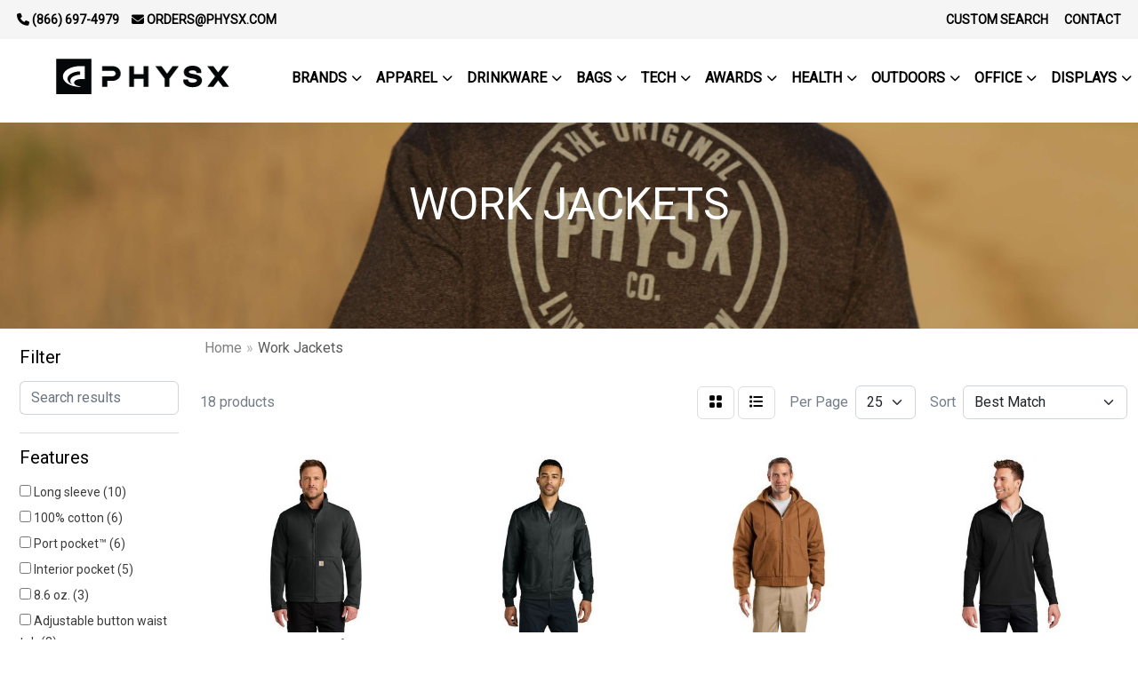

--- FILE ---
content_type: text/html
request_url: https://shop.physxpromotions.com/work-jackets_001.htm
body_size: 14965
content:
<!DOCTYPE html>
<html lang="en">
<head>
<meta charset="utf-8">
<meta http-equiv="X-UA-Compatible" content="IE=edge">
<meta name="viewport" content="width=device-width, initial-scale=1">
<title>Physx Promotions - Custom T-shirts, hats, bags, bottles, canopies &amp; more. - Work Jackets</title>
<meta name="description" content="Physx Promotions has the best selection of promotional items, apparel and corporate gifts. Let us earn your business with our 1st class service and low prices.">
<meta name="keywords" content="Custom Bags, Custom Mugs, Custom t-shirts, Custom Hats, Promotional Products, Promo products,">
<!-- Global site tag (gtag.js) - Google Analytics -->
<script async src="https://www.googletagmanager.com/gtag/js?id=UA-84166941-2"></script>
<script>
  window.dataLayer = window.dataLayer || [];
  function gtag(){dataLayer.push(arguments);}
  gtag('js', new Date());

  gtag('config', 'UA-84166941-2');
</script>
<link rel="canonical" href="https://shop.physxpromotions.com/work-jackets_001.htm" />
<meta name="robots" content="index,follow">
<link rel="SHORTCUT ICON" type="image/ico" href="https://shop.physxpromotions.com/favicon.ico">
<link rel="icon" type="image/png" href="https://shop.physxpromotions.com/favicon.ico">

<link href="/distsite/styles/8/css/bootstrap.min.css" rel="stylesheet" />
<link href="https://fonts.googleapis.com/css?family=Open+Sans:400,600|Oswald:400,600" rel="stylesheet">
<link href="/distsite/styles/8/css/owl.carousel.min.css" rel="stylesheet">
<link href="/distsite/styles/8/css/flexslider.css" rel="stylesheet">
<link href="/distsite/styles/8/css/all.min.css" rel="stylesheet">
<link href="/distsite/styles/8/css/slick/slick.css" rel="stylesheet"/>
<link href="/distsite/styles/8/css/lightbox/lightbox.css" rel="stylesheet"  />
<link href="/distsite/styles/8/css/yamm.css" rel="stylesheet" />
<link href="/distsite/styles/8/css/jquery-ui.min.css" rel="stylesheet">
<link href="/distsite/styles/8/css/glider.min.css" rel="stylesheet" />
<!-- Custom styles for this theme -->
<link href="/we/we.dll/StyleSheet?UN=224118&Type=WETheme&TS=45906.7071643519" rel="stylesheet">
<style>
.header-seven header #header-inner {
background-color: #ffffff;
}

.navbar ul .nav-item {
text-transform: uppercase;
font-weight: bold;
}

#featured-item .inner {
border: 1px solid #ddd;
background-color: #fff;
}

@media only screen and (min-width: 1200px) {
.navbar-default.affix .navbar-brand, .navbar-default.affix .navbar-brand img {
    height: 45px;
}
}

@media (max-width: 1024px) {
.navbar-header {
float: none;
}
.navbar-left,.navbar-right {
float: none !important;
}
.navbar-toggle {
display: block;
}
.navbar-fixed-top {
top: 0;
border-width: 0 0 1px;
}
/*.navbar-collapse.collapse {
display: none!important;
}*/
.navbar-nav {
float: none!important;
margin-top: 7.5px;
}
.navbar-nav>li {
float: none;
}
.navbar-nav>li>a {
padding-top: 10px;
padding-bottom: 10px;
}
.collapse.in{
display:block !important;
}

.navbar-default {
background-color: #fff; 
}

.navbar-default .navbar-nav > li > a {
color: #191919;
}

.carousel {
margin-top: 125px;
}

.carousel .item {
background-position: center !important;
height: 430px;
}
}

@media (max-width: 768px) {
.carousel {
margin-top: 135px;
}

.carousel .item {
background-position: center !important;
height: 300px;
}
}

@media only screen and (max-width: 500px) {
#navbarNav > ul > li:nth-child(2) {display: none;}
.carousel-indicators {
display: none;
}
.carousel-caption h1 {
font-size: 16px;
color: #fff;
margin-top: 0;
}
p {
font-size: small;
}
.btn-lg {
font-size: small;
padding: 2px;
}
.carousel .item {
height: 265px;
background-position: center !important;
}

.carousel {
margin-top: 0px;
}

#navbar > ul > li:nth-child(1) > a:nth-child(1){
display: none;
}

#navbar > ul > li:nth-child(2) > a:nth-child(1) {
display: none;
}
}
@media (max-width: 770px) {
.navbar-default .navbar-nav > li > a {
    color: #000 !important;
}
}





.carousel-caption .btn-default:hover {
    background: #00000025;
    color: #fff;
    border: 0px solid #FFFFFF;
}

.carousel-caption .btn-default {
    border: 0px solid #FFFFFF;
}

.carousel {
    text-transform: uppercase;
}

#pcarousel-container > div > div {
    background-color: #f5f5f5;
    border-width: 0px;
    border-style: solid;
    border-color: #dddddd;
    padding-top: 30px!important;
    padding-right: 30px!important;
    padding-bottom: 30px!important;
    padding-left: 30px!important;
    box-shadow: 0px 12px 18px -6px rgba(0,0,0,0.3);
}

#bottom {
background: #000;
padding-bottom: 10px;
}

#bottom a {
color: #fff;
font-weight: bold;
    text-transform: uppercase;
    letter-spacing: 1px;
font-size: 15px;
margin-right: 30px;
}

#bottom a:hover {
color: #aaa !important;
}

#copy p{
color: #000 !important;
}

#additional-footer {
    margin-top: 5px;
}

#footer {
box-shadow: 0px 2px 18px 0px rgba(0,0,0,0.3);
padding: 0px 0px 10px 0px;
}

.social {
    margin-bottom: 0px;
}

#social1 p {
margin-bottom: 0px !important;
}

#footer .social {
    float: none;
}

#nav1 {
font-size: 10pt;
}

#top-menu-wrap {
text-transform: uppercase;
}

#foot {
font-size: 13px;
margin: 0;
color: #000 !important;
}

#foot h3 {
color: #000 !important;
}

#foot a {
    margin-bottom: 18px;
    font-weight: 500;
    text-transform: uppercase;
    font-size: 14px;
    color: #000000!important;
    letter-spacing: 1px;
}

#foot a:hover {
border-bottom: 3px solid #ddd;
}

#foot a:hover {
color: #666;
}

#foot p {
margin-bottom: 20px;
}

#foot h3 {
font-size: 22px;
font-weight: bold;
margin-bottom: 20px;
}

.we-footer {
display: none;
}

.navbar-default .navbar-nav > li > a {
    font-weight: bold;
}

#footer {
background: #fff;
background-size: cover;
background-position: bottom center;
}

body {
color: #747d88;
}

/*#nav1 > li:nth-child(1) > a:nth-child(1) { 
display: none;
}*/

/*#nav1 > li:nth-child(2) > a:nth-child(1) {
display: none;
}*/

@media only screen and (min-width: 767px) {
.carousel {
    overflow: hidden;
    margin-top: 6%;
}
}

@media only screen and (min-width: 767px) {
#top-menu-wrap a {
font-size: 14px !important;
font-weight: 600;
}
}

@media only screen and (min-width: 768px) {
.affix-top {
    background: #fff;
}
}

 @media (max-width: 990px) {
     .navbar-header {
         float: none;
    }
     .navbar-left,.navbar-right {
         float: none !important;
    }
     .navbar-toggle {
         display: block;
    }
     .navbar-fixed-top {
         top: 0;
         border-width: 0 0 1px;
    }
    /* .navbar-collapse.collapse {
         display: none!important;
    }*/
     .navbar-nav {
         float: none!important;
         margin-top: 7.5px;
    }
     .navbar-nav>li {
         float: none;
    }
     .navbar-nav>li>a {
         padding-top: 10px;
         padding-bottom: 10px;
    }
     .collapse.in{
         display:block !important;
    }
}

#page-title h1 {
text-transform: uppercase;
}


</style>
</head>

<body id="page-20119057" class="header-seven   ">

<header>
  <div id="top-menu-wrap">
    <div class="container-fluid">
      <div class="row">
        <div class="col-sm-6 col-xs-12"> 
          <!-- nav1.htm --> 
          <ul id="nav1" class="sf-menu hidden-xs">
    <li class=""><a href="/">Home</a></li>
<li class=""><a href="/">Email</a></li>

</ul>

 </div>
        <div class="col-sm-6 col-xs-12">
          <div class="utlity-wrap"> 
            <!-- Nav0 --> 
            <ul class="utility-menu">
	<li  style="display:none;"><a href="#" id="qs-modal-btn"><i aria-hidden="true" class="fa-solid fa-magnifying-glass"></i> Search</a></li>
	<li class=""><a href="/custom-search.htm"><span class="icon-only">Custom Search</span></a></li>
<li class=""><a href="https://www.physxpromotions.com/contact/" target="_blank"><span class="icon-only">CONTACT</span></a></li>

	
</ul>
 </div>
        </div>
      </div>
    </div>
  </div>
  <!-- ultity nav --> 
  
  <!-- Main Header Starts -->
  <div id="header-inner"> 
   
    
    <div class="container-fluid"> 
      <!-- Nested Row Starts -->
      <div class="row"> 
        <!-- Toll Free No Starts -->
        
        <div id="header-left" class="col-lg-3 col-md-12"> 
          <!-- Header Text -->
          
          <div id="logo">  <a class="site-brand" href="https://shop.physxpromotions.com/"><img class="img-responsive" src="/we/we.dll/Pic?UN=224118&F=C&T=801&Age=1529249419" alt="Physx Promotions, Inc." /></a>  </div>
        </div>
        
        <!-- Logo Starts -->
        <div class="col-lg-9 col-md-12 g-0">
       	 <nav class="yamm navbar navbar-expand-lg">
    <button class="navbar-toggler custom-toggler" type="button" data-bs-toggle="collapse" data-bs-target="#navbarNav" aria-controls="navbarNav" aria-expanded="false" aria-label="Toggle navigation">
      <i class="fas fa-bars"></i> <span class="fa-sr-only">Menu</span>
    </button>
    
    <div class="collapse navbar-collapse" id="navbarNav">
        <ul class="navbar-nav mx-auto">
            <li class="nav-item show-mobile"><a href="/" class="nav-link">Home</a></li>
<li class="nav-item show-mobile"><a href="/" class="nav-link">Email</a></li>
<li class="nav-item dropdown yamm-fw"><a class="nav-link dropdown-toggle" href="#" data-bs-toggle="dropdown" role="button">BRANDS</a>
  <div class="dropdown-menu p-0">
    <div class="nav-content">
      <div class="row">
        <ul class="col-sm">
          <li class="nav-item">A-B</li>
<li class="nav-item "><a href="/A4.htm" class="nav-link">A4 </a></li>
<li class="nav-item "><a href="/Adidas.htm" class="nav-link">Adidas</a></li>
<li class="nav-item "><a href="/Alstyle.htm" class="nav-link">Alstyle</a></li>
<li class="nav-item "><a href="/American-Apparel.htm" class="nav-link">American Apparel</a></li>
<li class="nav-item "><a href="/Anvil.htm" class="nav-link">Anvil</a></li>
<li class="nav-item "><a href="/Augusta-Sportswear.htm" class="nav-link">Augusta Sportswear</a></li>
<li class="nav-item "><a href="/Badger.htm" class="nav-link">Badger</a></li>
<li class="nav-item "><a href="/Bayside.htm" class="nav-link">Bayside</a></li>
<li class="nav-item "><a href="/Bella-Canvas.htm" class="nav-link">Bella + Canvas</a></li>
<li class="nav-item "><a href="/Burnside.htm" class="nav-link">Burnside</a></li>
        </ul>
        <ul class="col-sm">
          <li class="nav-item">C-D</li>
<li class="nav-item "><a href="/Callaway.htm" class="nav-link">Callaway</a></li>
<li class="nav-item "><a href="/Carhartt.htm" class="nav-link">Carhartt</a></li>
<li class="nav-item "><a href="/Champion.htm" class="nav-link">Champion</a></li>
<li class="nav-item "><a href="/Columbia.htm" class="nav-link">Columbia</a></li>
<li class="nav-item "><a href="/Comfort_Colors.htm" class="nav-link">Comfort Colors</a></li>
<li class="nav-item "><a href="/CornerStone.htm" class="nav-link">CornerStone</a></li>
<li class="nav-item "><a href="/cutter-and-buck.htm" class="nav-link">Cutter & Buck</a></li>
<li class="nav-item "><a href="/Dickies.htm" class="nav-link">Dickies</a></li>
<li class="nav-item "><a href="/District.htm" class="nav-link">District</a></li>
        </ul>
        <ul class="col-sm">
          <li class="nav-item">E-J</li>
<li class="nav-item "><a href="/Eddie-Bauer.htm" class="nav-link">Eddie Bauer</a></li>
<li class="nav-item "><a href="/flexfit.htm" class="nav-link">Flexfit</a></li>
<li class="nav-item "><a href="/Gildan.htm" class="nav-link">Gildan</a></li>
<li class="nav-item "><a href="/Independent-Trading-_Co_001.htm" class="nav-link">Independent Trading Co. </a></li>
<li class="nav-item "><a href="/j-america.htm" class="nav-link">J. America</a></li>
        </ul>
        <ul class="col-sm">
          <li class="nav-item">K-N</li>
<li class="nav-item "><a href="/Kishigo_002.htm" class="nav-link">Kishigo</a></li>
<li class="nav-item "><a href="/lane-seven-apparel.htm" class="nav-link">Lane Seven Apparel</a></li>
<li class="nav-item "><a href="/Mega-Cap.htm" class="nav-link">Mega Cap</a></li>
<li class="nav-item "><a href="/mercer--mettle.htm" class="nav-link">Mercer + Mettle</a></li>
<li class="nav-item "><a href="/MV-Sport_001.htm" class="nav-link">MV Sport</a></li>
<li class="nav-item "><a href="/Nautica.htm" class="nav-link">Nautica</a></li>
<li class="nav-item "><a href="/New-Era_001.htm" class="nav-link">New Era</a></li>
<li class="nav-item "><a href="/Next-Level.htm" class="nav-link">Next Level</a></li>
<li class="nav-item "><a href="/Nike.htm" class="nav-link">Nike</a></li>
        </ul>
        <ul class="col-sm">
          <li class="nav-item">O-P</li>
<li class="nav-item "><a href="/Oakley.htm" class="nav-link">Oakley</a></li>
<li class="nav-item "><a href="/ogio.htm" class="nav-link">Ogio</a></li>
<li class="nav-item "><a href="/Outdoor-Cap.htm" class="nav-link">Outdoor Cap</a></li>
<li class="nav-item "><a href="/Patagonia.htm" class="nav-link">Patagonia</a></li>
<li class="nav-item "><a href="/Peter-Millar.htm" class="nav-link">Peter Millar</a></li>
<li class="nav-item "><a href="/Port-and-company.htm" class="nav-link">Port & Company</a></li>
<li class="nav-item "><a href="/Port-Authority.htm" class="nav-link">Port Authority</a></li>
<li class="nav-item "><a href="/Puma.htm" class="nav-link">Puma</a></li>
        </ul>
        <ul class="col-sm">
          <li class="nav-item">Q-S</li>
<li class="nav-item "><a href="/Red-Kap.htm" class="nav-link">Red Kap</a></li>
<li class="nav-item "><a href="/Richardson_001.htm" class="nav-link">Richardson</a></li>
<li class="nav-item "><a href="/Sport-Tek_001.htm" class="nav-link">Sport-Tek</a></li>
<li class="nav-item "><a href="/Stanley_002.htm" class="nav-link">Stanley</a></li>
<li class="nav-item "><a href="/Swannies.htm" class="nav-link">Swannies</a></li>
        </ul>
        <ul class="col-sm">
          <li class="nav-item">T-Z</li>
<li class="nav-item "><a href="/Tie-Dye.htm" class="nav-link">Tie-Dye</a></li>
<li class="nav-item "><a href="/The-North-Face.htm" class="nav-link">The North Face</a></li>
<li class="nav-item "><a href="/Threadfast-Apparel.htm" class="nav-link">Threadfast Apparel</a></li>
<li class="nav-item "><a href="/Travis-Mathew_001.htm" class="nav-link">Travis Mathew</a></li>
<li class="nav-item "><a href="/Tumi.htm" class="nav-link">Tumi</a></li>
<li class="nav-item "><a href="/under-armour.htm" class="nav-link">Under Armour</a></li>
<li class="nav-item "><a href="/Yupoong.htm" class="nav-link">Yupoong</a></li>
        </ul>
</div>
</div>
</div>
</li>
<li class="nav-item dropdown yamm-fw"><a class="nav-link dropdown-toggle" href="#" data-bs-toggle="dropdown" role="button">Apparel</a>
  <div class="dropdown-menu p-0">
    <div class="nav-content">
      <div class="row">
        <ul class="col-sm">
          <li class="nav-item"><a href="/apparel-t-shirts.htm" class="nav-link">T-SHIRTS</a></li>
<li class="nav-item "><a href="/apparel-short-sleeve-t-shirts.htm" class="nav-link">Short Sleeve</a></li>
<li class="nav-item "><a href="/apparel-long-sleeve-t-shirts.htm" class="nav-link">Long Sleeve</a></li>
<li class="nav-item "><a href="/apparel-tanks.htm" class="nav-link">Tanks</a></li>
<li class="nav-item "><a href="/apparel-performance-t-shirts.htm" class="nav-link">Performance</a></li>
<li class="nav-item "><a href="/apparel-tri-blend-t-shirts.htm" class="nav-link">Tri-Blend</a></li>
<li class="nav-item "><a href="/apparel-youth-t-shirts.htm" class="nav-link">Youth</a></li>
<li class="nav-item "><a href="/women-t-shirts.htm" class="nav-link">Women</a></li>
<li class="nav-item "><a href="/USA-Made.htm" class="nav-link">USA Made</a></li>
<li class="nav-item "><a href="/organic.htm" class="nav-link">Organic</a></li>
        </ul>
        <ul class="col-sm">
          <li class="nav-item"><a href="/apparel-outerwear.htm" class="nav-link">OUTERWEAR</a></li>
<li class="nav-item "><a href="/apparel-outerwear-jackets-coats.htm" class="nav-link">Jackets / Coats</a></li>
<li class="nav-item "><a href="/apparel-outerwear-fleece.htm" class="nav-link">Fleece</a></li>
<li class="nav-item "><a href="/apparel-outerwear-pullovers.htm" class="nav-link">Pullovers</a></li>
<li class="nav-item "><a href="/apparel-outerwear-hoodies.htm" class="nav-link">Full Zip Hoodies</a></li>
<li class="nav-item "><a href="/apparel-outerwear-vests.htm" class="nav-link">Vests</a></li>
<li class="nav-item "><a href="/apparel-outerwear-youth.htm" class="nav-link">Youth</a></li>
        </ul>
        <ul class="col-sm">
          <li class="nav-item"><a href="/apparel-workwear.htm" class="nav-link">Workwear</a></li>
<li class="nav-item "><a href="/apparel-officewear-short-sleeve-polos.htm" class="nav-link">Short Sleeve Polos</a></li>
<li class="nav-item "><a href="/apparel-officewear-long-sleeve-polos.htm" class="nav-link">Long Sleeve Polos</a></li>
<li class="nav-item "><a href="/apparel-officewear-youth-polos.htm" class="nav-link">Youth Polos </a></li>
<li class="nav-item "><a href="/apparel-officewear-button-up-shirts.htm" class="nav-link">Button Ups</a></li>
<li class="nav-item "><a href="/apparel-officewear-youth-dress-shirts.htm" class="nav-link">Youth Dress Shirts</a></li>
<li class="nav-item "><a href="/work-jackets_001.htm" class="nav-link">Work Jackets</a></li>
<li class="nav-item "><a href="/safety.htm" class="nav-link">Safety</a></li>
        </ul>
        <ul class="col-sm">
          <li class="nav-item"><a href="/apparel-bottoms.htm" class="nav-link">BOTTOMS</a></li>
<li class="nav-item "><a href="/apparel-bottoms-pants.htm" class="nav-link">Pants</a></li>
<li class="nav-item "><a href="/apparel-bottoms-shorts.htm" class="nav-link">Shorts</a></li>
<li class="nav-item "><a href="/apparel-outerwear-sweats.htm" class="nav-link">Sweats</a></li>
<li class="nav-item "><a href="/apparel-bottoms-youth.htm" class="nav-link">Youth</a></li>
        </ul>
        <ul class="col-sm">
          <li class="nav-item"><a href="/apparel-headwear.htm" class="nav-link">HEADWEAR</a></li>
<li class="nav-item "><a href="/headwear-5-panel-caps.htm" class="nav-link">5 Panel</a></li>
<li class="nav-item "><a href="/headwear-caps-6-panel.htm" class="nav-link">6 Panel</a></li>
<li class="nav-item "><a href="/apparel-headwear-beanies.htm" class="nav-link">Beanies</a></li>
<li class="nav-item "><a href="/apparel-headwear-visors.htm" class="nav-link">Visors</a></li>
<li class="nav-item "><a href="/headwear-hats-sun-hats.htm" class="nav-link">Sun Hats</a></li>
<li class="nav-item "><a href="/apparel-headwear-youth.htm" class="nav-link">Youth</a></li>
        </ul>
        <ul class="col-sm">
          <li class="nav-item">OTHER</li>
<li class="nav-item "><a href="/apparel-infantwear.htm" class="nav-link">Infantwear</a></li>
<li class="nav-item "><a href="/apparel-sunglasses.htm" class="nav-link">Sunglasses</a></li>
<li class="nav-item "><a href="/apparel-aprons.htm" class="nav-link">Aprons</a></li>
<li class="nav-item "><a href="/apparel-gloves.htm" class="nav-link">Gloves</a></li>
<li class="nav-item "><a href="/apparel-watches.htm" class="nav-link">Watches</a></li>
<li class="nav-item "><a href="/apparel-shoes_001.htm" class="nav-link">Shoes</a></li>
<li class="nav-item "><a href="/apparel-socks.htm" class="nav-link">Socks</a></li>
        </ul>
</div>
</div>
</div>
</li>
<li class="nav-item dropdown yamm-fw"><a class="nav-link dropdown-toggle" href="#" data-bs-toggle="dropdown" role="button">Drinkware</a>
  <div class="dropdown-menu p-0">
    <div class="nav-content">
      <div class="row">
        <ul class="col-sm">
          <li class="nav-item">Brands</li>
<li class="nav-item "><a href="/drinkware-travel-tumblers.htm" class="nav-link">Arctic Zone</a></li>
<li class="nav-item "><a href="/drinkware-BruMate.htm" class="nav-link">BruMate</a></li>
<li class="nav-item "><a href="/drinkware-Bubba.htm" class="nav-link">Bubba</a></li>
<li class="nav-item "><a href="/drinkware-travel-thermos_001.htm" class="nav-link">CamelBak</a></li>
<li class="nav-item "><a href="/drinkware-travel-thermos_002.htm" class="nav-link">Contigo</a></li>
<li class="nav-item "><a href="/drinkware-travel-mugs_001.htm" class="nav-link">ETS</a></li>
<li class="nav-item "><a href="/drinkware-travel-mugs.htm" class="nav-link">H2GO</a></li>
<li class="nav-item "><a href="/Stanley.htm" class="nav-link">Stanley</a></li>
        </ul>
        <ul class="col-sm">
          <li class="nav-item">CATEGORY</li>
<li class="nav-item "><a href="/drinkware-sports-outdoors-water-bottles.htm" class="nav-link">Water Bottles</a></li>
<li class="nav-item "><a href="/drinkware-home-office-mugs.htm" class="nav-link">Mugs</a></li>
<li class="nav-item "><a href="/drinkware-home-office-tumblers.htm" class="nav-link">Tumblers</a></li>
<li class="nav-item "><a href="/drinkware-home-office-tumblers_001.htm" class="nav-link">Shaker Cups</a></li>
<li class="nav-item "><a href="/drinkware-Gift-Set.htm" class="nav-link">Gift Sets</a></li>
        </ul>
        <ul class="col-sm">
          <li class="nav-item">Materials</li>
<li class="nav-item "><a href="/drinkware-home-office_006.htm" class="nav-link">Aluminum</a></li>
<li class="nav-item "><a href="/drinkware-home-office_002.htm" class="nav-link">Ceramic </a></li>
<li class="nav-item "><a href="/drinkware-home-office_003.htm" class="nav-link">Glass</a></li>
<li class="nav-item "><a href="/drinkware-home-office_005.htm" class="nav-link">Plastic</a></li>
<li class="nav-item "><a href="/drinkware-home-office_004.htm" class="nav-link">Stainless Steel</a></li>
        </ul>
        <ul class="col-sm">
          <li class="nav-item">Other</li>
<li class="nav-item "><a href="/drinkware-beer-wine-openers.htm" class="nav-link">Wine Openers</a></li>
<li class="nav-item "><a href="/drinkware-restaurant-bar-openers.htm" class="nav-link">Bottle Openers</a></li>
<li class="nav-item "><a href="/drinkware-restaurant-bar-coasters.htm" class="nav-link">Coasters</a></li>
<li class="nav-item "><a href="/drinkware-straws-reusable.htm" class="nav-link">Reusable Straws</a></li>
<li class="nav-item "><a href="/drinkware-beer-wine-beverage-insulators.htm" class="nav-link">Can Coolers</a></li>
        </ul>
        <ul class="col-sm">
          <li class="nav-item"><a href="/drinkware-restaurant-bar.htm" class="nav-link">RESTAURANT/BAR</a></li>
<li class="nav-item "><a href="/drinkware-restaurant-bar-glasses.htm" class="nav-link">Glasses</a></li>
<li class="nav-item "><a href="/drinkware-restaurant-bar-wine-glasses.htm" class="nav-link">Wine Glasses</a></li>
<li class="nav-item "><a href="/drinkware-restaurant-bar-champagne-glass.htm" class="nav-link">Champagne Glasses</a></li>
<li class="nav-item "><a href="/drinkware-restaurant-bar-shot-glasses.hmt.htm" class="nav-link">Shot Glasses</a></li>
<li class="nav-item "><a href="/drinkware-restaurant-bar-beer-steins.hmt.htm" class="nav-link">Beer Steins</a></li>
<li class="nav-item "><a href="/drinkware-restaurant-bar-carafes.htm" class="nav-link">Carafes</a></li>
<li class="nav-item "><a href="/drinkware-home-office-paper-cups.htm" class="nav-link">Paper Cups</a></li>
<li class="nav-item "><a href="/drinkware-sports-outdoors-plastic-cups.htm" class="nav-link">Plastic Cups</a></li>
<li class="nav-item "><a href="/drinkware-restaurant-bar-plastic-cups.htm" class="nav-link">Stadium Cups</a></li>
        </ul>
</div>
</div>
</div>
</li>
<li class="nav-item dropdown yamm-fw"><a class="nav-link dropdown-toggle" href="#" data-bs-toggle="dropdown" role="button">Bags</a>
  <div class="dropdown-menu p-0">
    <div class="nav-content">
      <div class="row">
        <ul class="col-sm">
          <li class="nav-item">Brands</li>
<li class="nav-item "><a href="/bags-high-sierra_001.htm" class="nav-link">High Sierra</a></li>
<li class="nav-item "><a href="/Bags-Ogio_001.htm" class="nav-link">Oakley</a></li>
<li class="nav-item "><a href="/Bags-Ogio.htm" class="nav-link">Ogio</a></li>
<li class="nav-item "><a href="/bags-origaudio.htm" class="nav-link">Origaudio</a></li>
<li class="nav-item "><a href="/bags-The-North-Face.htm" class="nav-link">The North Face</a></li>
        </ul>
        <ul class="col-sm">
          <li class="nav-item">Category</li>
<li class="nav-item "><a href="/backpacks-Backpacks.htm" class="nav-link">Backpacks</a></li>
<li class="nav-item "><a href="/backpacks-drawstring.htm" class="nav-link">Drawstring</a></li>
<li class="nav-item "><a href="/backpacks-sling.htm" class="nav-link">Sling</a></li>
<li class="nav-item "><a href="/backpacks-duffels.htm" class="nav-link">Duffels</a></li>
<li class="nav-item "><a href="/totes.htm" class="nav-link">Totes</a></li>
<li class="nav-item "><a href="/travel-fanny_packs.htm" class="nav-link">Fanny Packs</a></li>
<li class="nav-item "><a href="/Lunch-and-cooler-bags.htm" class="nav-link">Lunch & Cooler Bags</a></li>
        </ul>
        <ul class="col-sm">
          <li class="nav-item">Materials</li>
<li class="nav-item "><a href="/tote-bags-cotton_001.htm" class="nav-link">Cotton</a></li>
<li class="nav-item "><a href="/Laminated-bags.htm" class="nav-link">Laminated Non-Woven</a></li>
<li class="nav-item "><a href="/tote-bags-Non-Woven.htm" class="nav-link">Non-Woven</a></li>
<li class="nav-item "><a href="/outdoor-paper-bags.htm" class="nav-link">Paper Bags</a></li>
<li class="nav-item "><a href="/outdoor-Paper-Eurototes.htm" class="nav-link">Paper Eurototes</a></li>
<li class="nav-item "><a href="/bags-plastic-bags.htm" class="nav-link">Plastic Bags</a></li>
<li class="nav-item "><a href="/TPU-Bags.htm" class="nav-link">TPU Bags</a></li>
<li class="nav-item "><a href="/Clear-Bags.htm" class="nav-link">Clear Bags</a></li>
        </ul>
        <ul class="col-sm">
          <li class="nav-item"><a href="/bags-office-school.htm" class="nav-link">OFFICE & SCHOOL</a></li>
<li class="nav-item "><a href="/office-school-backpacks.htm" class="nav-link">Backpacks</a></li>
<li class="nav-item "><a href="/office-school-computer-bags.htm" class="nav-link">Computer Bags</a></li>
<li class="nav-item "><a href="/office-school-lunch-bags.htm" class="nav-link">Lunch Bags</a></li>
<li class="nav-item "><a href="/office-school-messengar-bags.htm" class="nav-link">Messenger Bags</a></li>
<li class="nav-item "><a href="/office-school-briefcases-attaches.htm" class="nav-link">Briefcases</a></li>
        </ul>
        <ul class="col-sm">
          <li class="nav-item">TRAVEL</li>
<li class="nav-item "><a href="/Luggage-Tags.htm" class="nav-link">Luggage Tags</a></li>
<li class="nav-item "><a href="/travel-outdoor-fitness-toiletries.htm" class="nav-link">Toiletry Bags</a></li>
<li class="nav-item "><a href="/travel-Carry-On-Bags.htm" class="nav-link">Carry-On Bag</a></li>
<li class="nav-item "><a href="/travel-garment-bags.htm" class="nav-link">Garment Bags</a></li>
        </ul>
</div>
</div>
</div>
</li>
<li class="nav-item dropdown yamm-fw"><a class="nav-link dropdown-toggle" href="#" data-bs-toggle="dropdown" role="button">Tech</a>
  <div class="dropdown-menu p-0">
    <div class="nav-content">
      <div class="row">
        <ul class="col-sm">
          <li class="nav-item">Brands</li>
<li class="nav-item "><a href="/tech-bose.htm" class="nav-link">Bose</a></li>
<li class="nav-item "><a href="/tech-JBL.htm" class="nav-link">JBL</a></li>
<li class="nav-item "><a href="/tech-mophie.htm" class="nav-link">Mophie</a></li>
<li class="nav-item "><a href="/tech-Twintech.htm" class="nav-link">Twintech</a></li>
        </ul>
        <ul class="col-sm">
          <li class="nav-item"><a href="/technology-equipment.htm" class="nav-link">EQUIPMENT</a></li>
<li class="nav-item "><a href="/technology-equipment-flash-drives.htm" class="nav-link">Flash Drives</a></li>
<li class="nav-item "><a href="/technology-equipment-cables.htm" class="nav-link">Cables</a></li>
<li class="nav-item "><a href="/technology-equipment-cords.htm" class="nav-link">Cords</a></li>
<li class="nav-item "><a href="/technology-equipment-usb-hubs.htm" class="nav-link">USB Hubs</a></li>
<li class="nav-item "><a href="/technology-equipment-adapters.htm" class="nav-link">Adapters</a></li>
<li class="nav-item "><a href="/technology-screen-cleaner.htm" class="nav-link">Screen Cleaner</a></li>
<li class="nav-item "><a href="/technology-webcam-covers.htm" class="nav-link">Webcam Covers</a></li>
        </ul>
        <ul class="col-sm">
          <li class="nav-item"><a href="/technology-chargers.htm" class="nav-link">CHARGERS</a></li>
<li class="nav-item "><a href="/technology-chargers-power-banks.htm" class="nav-link">Power Banks</a></li>
<li class="nav-item "><a href="/technology-car-chargers.htm" class="nav-link">Car Chargers</a></li>
<li class="nav-item "><a href="/technology-wall-chargers.htm" class="nav-link">Wall Chargers</a></li>
<li class="nav-item "><a href="/technology-wireless-chargers.htm" class="nav-link">Wireless Chargers</a></li>
        </ul>
        <ul class="col-sm">
          <li class="nav-item"><a href="/technology-desktop.htm" class="nav-link">DESKTOP</a></li>
<li class="nav-item "><a href="/technology-desktop-mouse.htm" class="nav-link">Mouse</a></li>
<li class="nav-item "><a href="/technology-desktop-speakers.htm" class="nav-link">Speakers</a></li>
<li class="nav-item "><a href="/technology-desktop-phone-stands.htm" class="nav-link">Phone Stands</a></li>
<li class="nav-item "><a href="/technology-desktop-mouse-pads.htm" class="nav-link">Mouse Pads</a></li>
<li class="nav-item "><a href="/technology-desktop-wrist-rests.htm" class="nav-link">Wrist Rests</a></li>
        </ul>
        <ul class="col-sm">
          <li class="nav-item"><a href="/technology-accessories.htm" class="nav-link">ACCESSORIES</a></li>
<li class="nav-item "><a href="/technology-cell-phone-accessories.htm" class="nav-link">Cell Phone Accessories</a></li>
<li class="nav-item "><a href="/technology-accessories-phone-cases.htm" class="nav-link">Phone Cases</a></li>
<li class="nav-item "><a href="/technology-accessories-tablet-cases.htm" class="nav-link">Tablet Cases</a></li>
<li class="nav-item "><a href="/technology-accessories-laptop-sleeves.htm" class="nav-link">Laptop Sleeves</a></li>
<li class="nav-item "><a href="/technology-accessories-computer-bags.htm" class="nav-link">Computer Bags</a></li>
<li class="nav-item "><a href="/technology-accessories-headphones.htm" class="nav-link">Headphones</a></li>
<li class="nav-item "><a href="/technology-accessories-blue-light-blocking-glasses.htm" class="nav-link">Blue Light Blocking Glasses</a></li>
        </ul>
</div>
</div>
</div>
</li>
<li class="nav-item dropdown yamm-fw"><a class="nav-link dropdown-toggle" href="#" data-bs-toggle="dropdown" role="button">Awards</a>
  <div class="dropdown-menu p-0">
    <div class="nav-content">
      <div class="row">
        <ul class="col-sm">
          <li class="nav-item"><a href="/awards-recognition-trophies.htm" class="nav-link">TROPHIES</a></li>
<li class="nav-item "><a href="/awards-recognition-trophies-acrylic.htm" class="nav-link">Acrylic Trophies</a></li>
<li class="nav-item "><a href="/awards-recognition-trophies-crystal.htm" class="nav-link">Crystal Trophies</a></li>
<li class="nav-item "><a href="/awards-recognition-trophies-glass.htm" class="nav-link">Glass Trophies</a></li>
<li class="nav-item "><a href="/awards-recognition-trophies-marble.htm" class="nav-link">Marble Trophies</a></li>
<li class="nav-item "><a href="/awards-recognition-trophies-metal.htm" class="nav-link">Metal Trophies</a></li>
<li class="nav-item "><a href="/awards-recognition-trophies-wood.htm" class="nav-link">Wood Trophies</a></li>
        </ul>
        <ul class="col-sm">
          <li class="nav-item"><a href="/awards-recognition-plaques.htm" class="nav-link">PLAQUES</a></li>
<li class="nav-item "><a href="/awards-recognition-plaques-acrylic.htm" class="nav-link">Acrylic Plaques</a></li>
<li class="nav-item "><a href="/awards-recognition-plaques-crystal.htm" class="nav-link">Crystal Plaques</a></li>
<li class="nav-item "><a href="/awards-recognition-plaques-glass.htm" class="nav-link">Glass Plaques</a></li>
<li class="nav-item "><a href="/awards-recognition-plaques-marble.htm" class="nav-link">Marble Plaques</a></li>
<li class="nav-item "><a href="/awards-recognition-plaques-metal.htm" class="nav-link">Metal Plaques</a></li>
<li class="nav-item "><a href="/awards-recognition-plaques-wood.htm" class="nav-link">Wood Plaques</a></li>
        </ul>
        <ul class="col-sm">
          <li class="nav-item"><a href="/awards-recognition-emblems-pins-medals.htm" class="nav-link">EMBLEMS, PINS, & MEDALS</a></li>
<li class="nav-item "><a href="/awards-recognition-emblems.htm" class="nav-link">Emblems</a></li>
<li class="nav-item "><a href="/awards-recognition-pins.htm" class="nav-link">Pins</a></li>
<li class="nav-item "><a href="/awards-recognition-medals.htm" class="nav-link">Medals</a></li>
<li class="nav-item "><a href="/awards-recognition-ribbons.htm" class="nav-link">Ribbons</a></li>
        </ul>
        <ul class="col-sm">
          <li class="nav-item"><a href="/awards-recognition-paper-weights.htm" class="nav-link">PAPER WEIGHTS</a></li>
<li class="nav-item "><a href="/awards-recognition-paper-weights-acrylic.htm" class="nav-link">Acrylic Paper Weights</a></li>
<li class="nav-item "><a href="/awards-recognition-paper-weights-crystal.htm" class="nav-link">Crystal Paper Weights</a></li>
<li class="nav-item "><a href="/awards-recognition-paper-weights-glass.htm" class="nav-link">Glass Paper Weights</a></li>
<li class="nav-item "><a href="/awards-recognition-paper-weights-marble.htm" class="nav-link">Marble Paper Weights</a></li>
<li class="nav-item "><a href="/awards-recognition-paper-weights-metal.htm" class="nav-link">Metal Paper Weights</a></li>
<li class="nav-item "><a href="/awards-recognition-paper-weights-wood.htm" class="nav-link">Wood Paper Weights</a></li>
        </ul>
</div>
</div>
</div>
</li>
<li class="nav-item dropdown yamm-fw"><a class="nav-link dropdown-toggle" href="#" data-bs-toggle="dropdown" role="button">Health</a>
  <div class="dropdown-menu p-0">
    <div class="nav-content">
      <div class="row">
        <ul class="col-sm">
          <li class="nav-item"><a href="/healthcare-first-aid.htm" class="nav-link">FIRST AID</a></li>
<li class="nav-item "><a href="/healthcare-first-aid-kits.htm" class="nav-link">First Aid Kits</a></li>
<li class="nav-item "><a href="/healthcare-first-aid-sunscreen.htm" class="nav-link">Sunscreen</a></li>
<li class="nav-item "><a href="/healthcare-first-aid-heat-cold-packs.htm" class="nav-link">Heat/Cold Packs</a></li>
<li class="nav-item "><a href="/healthcare-first-aid-pill-boxes.htm" class="nav-link">Pill Boxes</a></li>
<li class="nav-item "><a href="/healthcare-first-aid-pill-cutters.htm" class="nav-link">Pill Cutters</a></li>
<li class="nav-item "><a href="/healthcare-first-aid-thermometers.htm" class="nav-link">Thermometers</a></li>
        </ul>
        <ul class="col-sm">
          <li class="nav-item"><a href="/healthcare-ppe.htm" class="nav-link">PPE</a></li>
<li class="nav-item "><a href="/healthcare-ppe-masks.htm" class="nav-link">Masks</a></li>
<li class="nav-item "><a href="/healthcare-ppe-latex_gloves.htm" class="nav-link">Latex Gloves</a></li>
<li class="nav-item "><a href="/healthcare-ppe-latex-free_gloves.htm" class="nav-link">Latex-Free Gloves</a></li>
<li class="nav-item "><a href="/healthcare-ppe-hand_sanitizer.htm" class="nav-link">Hand Sanitizer</a></li>
<li class="nav-item "><a href="/healthcare-ppe-face_shields.htm" class="nav-link">Face Shields</a></li>
<li class="nav-item "><a href="/healthcare-ppe-gators.htm" class="nav-link">Gators</a></li>
<li class="nav-item "><a href="/healthcare-ppe-floor_decals.htm" class="nav-link">Floor Decals</a></li>
<li class="nav-item "><a href="/healthcare-ppe-no_touch_tools.htm" class="nav-link">No Touch Tools</a></li>
        </ul>
        <ul class="col-sm">
          <li class="nav-item"><a href="/healthcare-selfcare.htm" class="nav-link">SELFCARE</a></li>
<li class="nav-item "><a href="/healthcare-selfcare-fitness.htm" class="nav-link">Fitness</a></li>
<li class="nav-item "><a href="/healthcare-selfcare-pedometers.htm" class="nav-link">Pedometers</a></li>
<li class="nav-item "><a href="/healthcare-selfcare-lip-balm.htm" class="nav-link">Lip Balm</a></li>
<li class="nav-item "><a href="/healthcare-selfcare-spa-kits.htm" class="nav-link">Spa Kits</a></li>
<li class="nav-item "><a href="/healthcare-selfcare-sunglasses.htm" class="nav-link">Sunglasses</a></li>
<li class="nav-item "><a href="/healthcare-selfcare-candles.htm" class="nav-link">Candles</a></li>
<li class="nav-item "><a href="/healthcare-selfcare-awareness.htm" class="nav-link">Awareness</a></li>
        </ul>
</div>
</div>
</div>
</li>
<li class="nav-item dropdown yamm-fw"><a class="nav-link dropdown-toggle" href="#" data-bs-toggle="dropdown" role="button">outdoors</a>
  <div class="dropdown-menu p-0">
    <div class="nav-content">
      <div class="row">
        <ul class="col-sm">
          <li class="nav-item"><a href="/fun-outdoors-camping-outdoors.htm" class="nav-link">CAMPING/OUTDOORS</a></li>
<li class="nav-item "><a href="/fun-outdoors-camping-outdoors-coolers.htm" class="nav-link">Lunch Coolers</a></li>
<li class="nav-item "><a href="/fun-outdoors-camping-outdoors-fishing-coolers.htm" class="nav-link">Coolers</a></li>
<li class="nav-item "><a href="/fun-outdoors-camping-outdoors-chairs.htm" class="nav-link">Chairs</a></li>
<li class="nav-item "><a href="/fun-outdoors-camping-outdoors-umbrellas.htm" class="nav-link">Umbrellas</a></li>
<li class="nav-item "><a href="/fun-outdoors-camping-outdoors-blankets.htm" class="nav-link">Blankets</a></li>
<li class="nav-item "><a href="/fun-outdoors-camping-outdoors-towels.htm" class="nav-link">Towels</a></li>
        </ul>
        <ul class="col-sm">
          <li class="nav-item"><a href="/fun-outdoors-sports-team-spirit.htm" class="nav-link">TEAM SPIRIT</a></li>
<li class="nav-item "><a href="/fun-outdoors-sports-team-spirit-stadium-cushions.htm" class="nav-link">Stadium Cushions</a></li>
<li class="nav-item "><a href="/fun-outdoors-sports-team-spirit-stadium-chairs.htm" class="nav-link">Stadium Chairs</a></li>
<li class="nav-item "><a href="/fun-outdoors-sports-team-spirit-fans.htm" class="nav-link">Fans</a></li>
<li class="nav-item "><a href="/fun-outdoors-sports-team-spirit-foam-hands.htm" class="nav-link">Foam Hands</a></li>
<li class="nav-item "><a href="/fun-outdoors-sports-team-spirit-megaphones.htm" class="nav-link">Megaphones</a></li>
<li class="nav-item "><a href="/fun-outdoors-sports-team-spirit-noise-makers.htm" class="nav-link">Noise Makers</a></li>
        </ul>
        <ul class="col-sm">
          <li class="nav-item"><a href="/fun-outdoors-balls.htm" class="nav-link">BALLS</a></li>
<li class="nav-item "><a href="/fun-outdoors-balls-golf-balls.htm" class="nav-link">Golf Balls</a></li>
<li class="nav-item "><a href="/fun-outdoors-balls-soccer-balls.htm" class="nav-link">Soccer Balls</a></li>
<li class="nav-item "><a href="/fun-outdoors-balls-footballs.htm" class="nav-link">Footballs</a></li>
<li class="nav-item "><a href="/fun-outdoors-balls-basketballs.htm" class="nav-link">Basketballs</a></li>
<li class="nav-item "><a href="/fun-outdoors-balls-baseballs.htm" class="nav-link">Baseballs</a></li>
<li class="nav-item "><a href="/fun-outdoors-balls-hockey-pucks.htm" class="nav-link">Hockey Pucks</a></li>
        </ul>
        <ul class="col-sm">
          <li class="nav-item"><a href="/fun-outdoors-toys-games.htm" class="nav-link">TOYS & GAMES</a></li>
<li class="nav-item "><a href="/fun-outdoors-toys-games-board-games.htm" class="nav-link">Games</a></li>
<li class="nav-item "><a href="/fun-outdoors-toys-games-airplanes.htm" class="nav-link">Cornhole </a></li>
<li class="nav-item "><a href="/fun-outdoors-toys-games-flyers.htm" class="nav-link">Flying Discs</a></li>
<li class="nav-item "><a href="/fun-outdoors-toys-games-puzzles.htm" class="nav-link">Puzzles</a></li>
<li class="nav-item "><a href="/fun-outdoors-toys-games-kites_001.htm" class="nav-link">Pet</a></li>
<li class="nav-item "><a href="/fun-outdoors-toys-games-kites.htm" class="nav-link">Playing Cards</a></li>
<li class="nav-item "><a href="/fun-outdoors-toys-games-stuffed-animals.htm" class="nav-link">Stuffed Animals</a></li>
<li class="nav-item "><a href="/fun-outdoors-toys-games-tattoos.htm" class="nav-link">Tattoos</a></li>
        </ul>
        <ul class="col-sm">
          <li class="nav-item"><a href="/fun-outdoors-golf-items.htm" class="nav-link">GOLF </a></li>
<li class="nav-item "><a href="/fun-outdoors-golf-items-golf-balls.htm" class="nav-link">Golf Balls</a></li>
<li class="nav-item "><a href="/fun-outdoors-golf-items-ball-markers.htm" class="nav-link">Ball Markers</a></li>
<li class="nav-item "><a href="/fun-outdoors-golf-items-golf-apparel.htm" class="nav-link">Golf Tees</a></li>
<li class="nav-item "><a href="/fun-outdoors-golf-items-clips.htm" class="nav-link">Clips</a></li>
<li class="nav-item "><a href="/fun-outdoors-golf-items-golf-bags.htm" class="nav-link">Golf Bags</a></li>
<li class="nav-item "><a href="/fun-outdoors-golf-items-shoe-bags.htm" class="nav-link">Shoe Bags</a></li>
        </ul>
</div>
</div>
</div>
</li>
<li class="nav-item dropdown yamm-fw"><a class="nav-link dropdown-toggle" href="#" data-bs-toggle="dropdown" role="button">Office</a>
  <div class="dropdown-menu p-0">
    <div class="nav-content">
      <div class="row">
        <ul class="col-sm">
          <li class="nav-item"><a href="/office-organizational-tools.htm" class="nav-link">ORGANIZATIONAL TOOLS</a></li>
<li class="nav-item "><a href="/office-organizational-tools-binders.htm" class="nav-link">Padfolios</a></li>
<li class="nav-item "><a href="/office-organizational-tools-folders.htm" class="nav-link">Folders</a></li>
<li class="nav-item "><a href="/office-organizational-tools-calendars.htm" class="nav-link">Calendars</a></li>
<li class="nav-item "><a href="/office-desk-items-caddies-holders.htm" class="nav-link">Caddies/Holders</a></li>
        </ul>
        <ul class="col-sm">
          <li class="nav-item"><a href="/office-desk-items.htm" class="nav-link">DESK ITEMS</a></li>
<li class="nav-item "><a href="/office-desk-items-journals.htm" class="nav-link">Journals</a></li>
<li class="nav-item "><a href="/office-desk-items-note-pads.htm" class="nav-link">Note Pads</a></li>
<li class="nav-item "><a href="/office-desk-items-sticky-notes.htm" class="nav-link">Sticky Notes</a></li>
<li class="nav-item "><a href="/office-organizational-tools-clipboards.htm" class="nav-link">Clipboards</a></li>
<li class="nav-item "><a href="/office-desk-items-calculators.htm" class="nav-link">Calculators</a></li>
<li class="nav-item "><a href="/office-desk-items-staples.htm" class="nav-link">Staplers / Staple Removers</a></li>
        </ul>
        <ul class="col-sm">
          <li class="nav-item"><a href="/office-writing.htm" class="nav-link">WRITING</a></li>
<li class="nav-item "><a href="/office-writing-pens.htm" class="nav-link">Pens</a></li>
<li class="nav-item "><a href="/writing-pens-gel-pens.htm" class="nav-link">Gel Pens</a></li>
<li class="nav-item "><a href="/writing-pens-tech-hi-pens.htm" class="nav-link">Hi-Tech Pens</a></li>
<li class="nav-item "><a href="/writing-pencils-mechanical-pencils.htm" class="nav-link">Mechanical Pencils</a></li>
<li class="nav-item "><a href="/office-writing-pencils.htm" class="nav-link">Pencils</a></li>
<li class="nav-item "><a href="/office-writing-highlighters.htm" class="nav-link">Highlighters</a></li>
<li class="nav-item "><a href="/office-writing-markers.htm" class="nav-link">Markers</a></li>
<li class="nav-item "><a href="/writing-more-gift-sets.htm" class="nav-link">Gift Sets</a></li>
        </ul>
        <ul class="col-sm">
          <li class="nav-item"><a href="/office-stress-balls.htm" class="nav-link">STRESS BALLS</a></li>
<li class="nav-item "><a href="/office-stress-balls-shapes.htm" class="nav-link">Shapes</a></li>
<li class="nav-item "><a href="/office-stress-balls-sports.htm" class="nav-link">Sports</a></li>
<li class="nav-item "><a href="/office-stress-balls-seasonal.htm" class="nav-link">Seasonal</a></li>
<li class="nav-item "><a href="/office-stress-balls-cars-trucks.htm" class="nav-link">Cars & Trucks</a></li>
<li class="nav-item "><a href="/office-stress-balls-people.htm" class="nav-link">People</a></li>
<li class="nav-item "><a href="/office-stress-balls-custom.htm" class="nav-link">Custom</a></li>
        </ul>
        <ul class="col-sm">
          <li class="nav-item">MORE</li>
<li class="nav-item "><a href="/office-tradeshows-events-lanyards.htm" class="nav-link">Lanyards</a></li>
<li class="nav-item "><a href="/office-tradeshows-events-reels.htm" class="nav-link">Reels</a></li>
<li class="nav-item "><a href="/office-tradeshows-events-badge-holders.htm" class="nav-link">Badge Holders</a></li>
<li class="nav-item "><a href="/office-tradeshows-events-name-badges.htm" class="nav-link">Name Badges</a></li>
<li class="nav-item "><a href="/office-tradeshows-events-buttons.htm" class="nav-link">Buttons</a></li>
<li class="nav-item "><a href="/office-tradeshows-events-awards.htm" class="nav-link">Awards</a></li>
        </ul>
</div>
</div>
</div>
</li>
<li class="nav-item dropdown yamm-fw"><a class="nav-link dropdown-toggle" href="#" data-bs-toggle="dropdown" role="button">Displays</a>
  <div class="dropdown-menu p-0">
    <div class="nav-content">
      <div class="row">
        <ul class="col-sm">
          <li class="nav-item"><a href="/office-tradeshows-events_001.htm" class="nav-link">Indoor Displays</a></li>
<li class="nav-item "><a href="/office-tradeshows-events-table-coverings.htm" class="nav-link">Tradeshow Kits</a></li>
<li class="nav-item "><a href="/office-tradeshows-events-table-coverings_003.htm" class="nav-link">Retractable Bannerstands</a></li>
<li class="nav-item "><a href="/office-tradeshows-events-table-coverings_005.htm" class="nav-link">Step and Repeat Backdrop</a></li>
<li class="nav-item "><a href="/office-tradeshows-events-table-coverings_006.htm" class="nav-link">Tube Displays</a></li>
<li class="nav-item "><a href="/office-tradeshows-events-table-coverings_004.htm" class="nav-link">Pop Up Displays</a></li>
        </ul>
        <ul class="col-sm">
          <li class="nav-item"><a href="/office-tradeshows-events.htm" class="nav-link">Outdoor Displays</a></li>
<li class="nav-item "><a href="/office-tradeshows-events-displays.htm" class="nav-link">Canopy Tents</a></li>
<li class="nav-item "><a href="/office-tradeshows-events-table-coverings_001.htm" class="nav-link">Flags</a></li>
<li class="nav-item "><a href="/office-tradeshows-events-table-coverings_007.htm" class="nav-link">Table Covers</a></li>
        </ul>
</div>
</div>
</div>
</li>

        </ul>
    </div>
</nav>

     
        </div>
      </div>
      <!-- Nested Row Ends --> 
    </div>
    <!-- Nested Container Ends --> 
    
  </div>
  <!-- Main Header Ends --> 
  
  <!-- Main Menu Starts --> 
  
  <!-- Main Menu Ends --> 
</header>
<div id="page-title">
    <div class="container">
        <div class="row">
            <div class="col-sm-12">
                <h1>Work Jackets</h1>
            </div>
        </div>
    </div>
</div>
<iframe id="WE_Frame" name="WE_Frame" title="subpage" width="100%" src="https://shop.physxpromotions.com/ws/ws.dll/StartSrch?UID=224118&WENavID=20119057" scrolling="no" frameborder="0"></iframe>
<div id="footer-container">
    <footer id="footer" class="footer-one">
        <div class="container">
            <div class="row">
                <!-- Page Ordering Change -->
                <div class="col-md-4 order-md-2" id="block-right">
                    <div class="social">  </div>
                    <!--/social -->
                    <div class="clear"></div>
                    <!-- Map -->
                    <!--
                    <div> <a href="https://maps.google.com/?q=4100%20Bonita%20Pl.%20Ste%20B,Fullerton,CA%2092835" target="_blank"> <img id="footer-map" style="width:220px;height:120px;" src="/we/we.dll/Pic?UN=224118&F=MapMain&MaxW=220&MaxH=120&Address=4100%20Bonita%20Pl.%20Ste%20B,Fullerton,CA%2092835&Age=-1" class="img-responsive" alt="map" title="Click for a larger map" /> </a> </div>
                    -->
                    <div class="clear"></div>
                    <!-- Contact info -->
                    <!--
                    <h4><span class="notranslate">Physx Promotions, Inc.</span> <span class="notranslate sr-only">Physx Promotions, Inc.</span></h4>
                    <p><span class="notranslate">4100 Bonita Pl. Ste B<br>Fullerton, CA 92835<br>&nbsp;<br><a href="tel:8666974979">(866) 697-4979</a><br><a href="mailto:orders@physxpromotions.com">orders@physxpromotions.com</a></span></p>
                    --> 
                </div>
                <!-- /col 4 -->
                <div class="col-md-8 order-md-1">
                    <h3></h3>
                    <!-- Footer Nav -->
						<div class="row">
                    		
						</div>
                    <!-- Additional Links -->
                    <div id="additional-links">
						
                    </div>
                    <!-- Credit card logos -->
                     
                </div>
                <!--/col 8 -->
            </div>
            <!--/row-->
            <!-- Site Footer -->
                      <div class="row">
          	<div id="additional-footer">
    <!--
            <img id="poweredby" class="img-responsive pull-left" src="/distsite/styles/7/common/images/sgpower.png" alt="Powered by SAGE"/>
	-->
             <p class="copyright">
	  <!--Site design &copy; 2025 SAGE - Quick Technologies Inc.&nbsp; -->
	  <div class="row" id="foot">
<div class="col-sm-3">
<h3 style="font-family: 'Helvetica Neue', Helvetica, Arial, sans-serif; color: #333333;">COMPANY&nbsp;</h3>
<p style="font-size: 14px;"><span style="font-size: 10pt;"><a href="https://www.physxpromotions.com/about">ABOUT</a></span></p>
<p style="font-size: 14px;"><span style="font-size: 10pt;"><a href="https://shop.physxpromotions.com/blog">BLOG</a></span></p>
<p style="font-size: 14px;"><a href="https://www.physxpromotions.com/customer-reviews/">CUSTOMER REVIEWS&nbsp;</a></p>
<p style="font-size: 14px;"><a href="http://www.physxpromotions.com/leave-a-review/">LEAVE A REVIEW&nbsp;&nbsp;</a></p>
</div>
<div class="col-sm-3">
<h3 style="font-family: 'Helvetica Neue', Helvetica, Arial, sans-serif; color: #333333;">RESOURCES</h3>
<p style="font-size: 14px;"><span style="font-size: 10pt;"><a href="https://www.physxpromotions.com/logo-templates/">LOGO TEMPLATES</a></span></p>
<p style="font-size: 14px;"><span style="font-size: 10pt;"><a href="https://www.physxpromotions.com/artwork/">ARTWORK GUIDELINES</a></span></p>
<p><span style="font-size: 10pt;"><a href="https://www.physxpromotions.com/imprint-colors/">IMPRINT COLORS</a></span></p>
<p style="font-size: 14px;"><a href="https://www.physxpromotions.com/font-types/">FONT TYPES</a></p>
<p><a href="http://www.physxpromotions.com/leave-a-review/">&nbsp;</a></p>
</div>
<div class="col-sm-3">
<h3 style="font-family: 'Helvetica Neue', Helvetica, Arial, sans-serif; color: #333333;">HELP</h3>
<p style="font-size: 14px;"><span style="font-size: 10pt;"><a href="https://www.physxpromotions.com/faqs/">FAQS&nbsp;</a></span></p>
<p style="font-size: 14px;"><span style="font-size: 10pt;"><a href="https://www.physxpromotions.com/track-order/">TRACK ORDER</a></span></p>
<p style="font-size: 14px;"><span style="font-size: 10pt;"><a href="https://www.physxpromotions.com/place-a-ticket/">PLACE A TICKET</a></span></p>
<p style="font-size: 14px;"><span style="font-size: 10pt;"></span><span style="font-size: 10pt;"></span><span style="font-size: 10pt;"><a href="https://www.physxpromotions.com/contact/">CONTACT US</a></span></p>
<p style="font-size: 14px;">&nbsp;</p>
</div>
<div class="col-sm-3" id="social1">
<p><a href="https://www.physxpromotions.com/" target="_blank" rel="noopener noreferrer"><img class="img-fluid" src="https://shop.physxpromotions.com/files/physx-logo-horizontal-new.png" width="300" height="65"></a></p>
</div>
</div>
			 </p>
           	</div><!-- /#additional footer -->
          </div>



            <!-- Admin button -->
            <!--
            <div id="smlogin">
                <script>
                    var adminwin224118=null;
                    function ShowAdminWindow()
                    {
                        if (adminwin224118==null || adminwin224118.closed) {
                            adminwin224118 = window.open("https://www.sagemember.com/sm.dll/GoTab?DistID=224118&A=WE&WE=1&SiteID=224118", "adminwin224118", "");
                        }
                        adminwin224118.focus();
                    }
                </script>
                <div id="admin-button"> <a href="#" class="pull-right" onclick="javascript:ShowAdminWindow();return(false);"><i aria-hidden="true" class="fa-solid fa-key"></i></a> </div>
            </div>
            <div class="clearfix"></div>
            -->
        </div>
        <!--/container -->
    </footer>
</div>


<div id="qs-modal">
		<div id="qs-modal-body">
		
		<a href="#" id="qs-modal-btn-close"><i class="fa-regular fa-xmark"></i><span class="sr-only">Close</span></a>
	    </div>
</div><!-- modal -->


<!-- Bootstrap core JavaScript
    ================================================== -->
<!-- Placed at the end of the document so the pages load faster -->
<script src="/distsite/styles/8/js/jquery.min.js"></script>
<script src="/distsite/styles/8/js/jquery-ui.min.js"></script>
<script src="/distsite/styles/8/js/migrate-3.1.0.js"></script>
<script src="/distsite/styles/8/js/bootstrap.min.js"></script>
<script src="/distsite/styles/8/js/slick.min.js"></script>
<script src="/distsite/styles/8/js/hoverIntent.min.js"></script>
<script src="/distsite/styles/8/js/superfish.min.js"></script>
<script src="/distsite/styles/8/js/jquery.validate.min.js"></script>
<script src="/distsite/styles/8/js/lightbox.js"></script>
<script src="/distsite/styles/8/js/jquery.flexslider-min.js"></script>
<script src="/js/iframeResizer.min.js"></script>
<script src="/js/IFrameUtils.js?20150930"></script> <!-- Eventually can remove this one line when not using older resizer method anymore -->
<script src="/distsite/styles/8/js/jquery.backstretch.min.js"></script>
<script src="/distsite/styles/8/js/owl.carousel.min.js"></script>
<script src="/distsite/styles/8/js/scripts.js"></script>
<script src="/distsite/styles/8/js/datepicker-fr-ca.js"></script>
<script src="/distsite/styles/8/js/custom.js"></script>

<script>


		 $( document ).ready(function () {

			// Date picker
			$.datepicker.setDefaults($.datepicker.regional['en']);
			$(".date").datepicker({
				dateFormat: 'mm/dd/yy'
			});
			$('.ui-datepicker').addClass('notranslate');


			// $('#content-slider .carousel-item img').each(function() {
//  var imgSrc = $(this).attr('src');
//  $(this).parent().css({'background-image': 'url('+imgSrc+')'});
//  $(this).remove();
//});



			 $("#page-title").backstretch("/we/we.dll/Pic?UN=224118&F=F&Age=1321892572");


			 // Temp code for demo
			 $(".link-wrap-1").removeClass("clearfix");
			 $(".link-wrap-2").removeClass("clearfix");
			  $(".link-wrap-3").removeClass("clearfix");


			 $(".product-card:gt(11)").css("display", "none");

  $(".product-item").slice(0, 6).show();
    if ($(".product-item:hidden").length != 0) {
      $("#loadMore").show();
    }
    $("#loadMore").on('click', function (e) {
      e.preventDefault();
      $(".product-item:hidden").slice(0, 6).slideDown();
      if ($(".product-item:hidden").length == 0) {
        $("#loadMore").fadeOut('slow');
      }
    });



      $(function() {
        window.prettyPrint && prettyPrint()
        $(document).on('click', '.yamm .dropdown-menu', function(e) {
          e.stopPropagation()
        })
      })


		 // Content Slider




			  $('#productCarousel').slick({
		  dots: false,
		  arrows: true,
		  infinite: true,
		  speed: 400,
		  autoplay: true,
      autoplaySpeed: 4000,
		  slidesToShow: 5,
		  slidesToScroll: 4,
		  responsive: [
			{
			  breakpoint: 1024,
			  settings: {
				slidesToShow: 3,
				slidesToScroll: 3,
				infinite: true,
				dots: false
			  }
			},
			{
			  breakpoint: 600,
			  settings: {
				slidesToShow: 2,
				slidesToScroll: 2
			  }
			},
			{
			  breakpoint: 480,
			  settings: {
				slidesToShow: 2,
				slidesToScroll: 2
			  }
			}
		  ]
		});

		 $('#signatureCarousel').slick({
		  dots: false,
		  arrows: true,
		  infinite: true,
		  speed: 400,
		  autoplay: true,
		  autoplaySpeed: 3000,
		  slidesToShow: 5,
		  slidesToScroll: 4,
		  responsive: [
			{
			  breakpoint: 1024,
			  settings: {
				slidesToShow: 3,
				slidesToScroll: 3,
				infinite: true,
				dots: false
			  }
			},
			{
			  breakpoint: 600,
			  settings: {
				slidesToShow: 2,
				slidesToScroll: 2
			  }
			},
			{
			  breakpoint: 480,
			  settings: {
				slidesToShow: 2,
				slidesToScroll: 2
			  }
			}
		  ]
		});

		 // Content Slider

		 $('#content-slider').carousel({
  			interval: 4000
		 })



		});

 $(window).load(function() {
        $('#main-slider').flexslider({
            animation: "slide",
            controlsContainer: '.flex-container',
            pauseOnAction:false,
            pauseOnHover:true,
            controlNav: true,
			directionNav: true,
            prevText: "",
            nextText: "",
			slideshowSpeed: 4000

        });
      });

    </script>
<script>
	jQuery(document).ready(function(){
		jQuery('ul.sf-menu').superfish({
			animation: {opacity:'show'},	// slide-down effect without fade-in
			delay: 100,			// 1.2 second delay on mouseout
			speed: 'fast'
		});
	});
	</script>
<script>
		function PostAdStatToService(AdID, Type)
		{
			var dataString = 'AdID='+ AdID + '&Type=' +Type;
			$.ajax({
			    type: "POST",
			    url: "/we/we.dll/AdStat",
			    data: dataString,
			    success: function() { }
			  });
			return false;
		}
		</script>

<!-- iFrame Resize -->
<script>iFrameResize({checkOrigin:false,inPageLinks:true},'#WE_Frame');</script>

<!-- For VDS (temp until PS is flat - then move this to product detail page -->
<!-- highslide : VDS and pop-ups -->
<script src="/highslide/highslide-full.packed.js"></script>
<script src="/highslide/highslide.config.js"></script>
<link rel="stylesheet" type="text/css" href="/highslide/highslide.css" />
<script>
	hs.lang = {
	   loadingText: '',
	   restoreTitle : 'Click to close.  Click and drag to move.'
	};
	hs.expandCursor = null; // hide zoom cursor
	hs.preserveContent = false;
	</script>
<!-- End highslide -->
<a style="display:none;" id="VDSAnchor" href="#" alt="VDS" onclick="return hs.htmlExpand(this, { objectType: 'iframe', objectLoadTime:'after', align: 'center', height:775, width:1050, allowWidthReduction:true, minWidth:300, minHeight:400 } );">Virtual Sample</a>
<!-- End For VDS -->

<!-- Lightbox for rich text editor image destinations -->
<script>
			 $(function () {
        // Remove Search if user Resets Form or hits Escape!
		$('body, .navbar-collapse form[role="search"] button[type="reset"]').on('click keyup', function(event) {
			// console.log(event.currentTarget);
			if (event.which == 27 && $('.navbar-collapse form[role="search"]').hasClass('active') ||
				$(event.currentTarget).attr('type') == 'reset') {
				closeSearch();
			}
		});

		function closeSearch() {
            var $form = $('.navbar-collapse form[role="search"].active')
    		$form.find('input').val('');
			$form.removeClass('active');
		}

		// Show Search if form is not active // event.preventDefault() is important, this prevents the form from submitting
		$(document).on('click', '.navbar-collapse form[role="search"]:not(.active) button[type="submit"]', function(event) {
			event.preventDefault();
			var $form = $(this).closest('form'),
				$input = $form.find('input');
			$form.addClass('active');
			$input.focus();

		});
		// ONLY FOR DEMO // Please use $('form').submit(function(event)) to track from submission
		// if your form is ajax remember to call `closeSearch()` to close the search container
		$(document).on('click', '.navbar-collapse form[role="search"].active button[type="submit"]', function(event) {
			event.preventDefault();
			var $form = $(this).closest('form'),
				$input = $form.find('input');
			$('#showSearchTerm').text($input.val());
            closeSearch()
		});
    });
		</script>


<script>
$(document).ready(function(){
$("#top-menu-wrap > div > div >div.col-md-6:first-child").addClass("col-md-7").removeClass("col-md-6");
$("#top-menu-wrap > div > div >div.col-md-6:nth-child(2)").addClass("col-md-5").removeClass("col-md-6");

$( "#nav1 > li:nth-child(1) > a" ).replaceWith( '<a href="tel:+1-866-697-4979"><i class="fas fa-phone"></i>&nbsp;(866) 697-4979</a>' );
$( "#nav1 > li:nth-child(2) > a" ).replaceWith( '<a href="mailto:orders@physx.com"><i class="fas fa-envelope"></i>&nbsp;orders@physx.com</a>' );

$("#footer-container").append("<div id='bottom'><div class='container'><div><a href='https://www.physxpromotions.com/'>@ 2025 PHYSX PROMOTIONS, INC. ALL RIGHTS RESERVED</a> <a href='https://www.physxpromotions.com/privacy-policy/'>PRIVACY POLICY</a> <a href='https://www.physxpromotions.com/terms-and-conditions/'>TERMS AND CONDITIONS</a></div></div>");

});
</script>

</body>
</html>


--- FILE ---
content_type: text/html
request_url: https://shop.physxpromotions.com/ws/ws.dll/StartSrch?UID=224118&WENavID=20119057
body_size: 13027
content:
<!DOCTYPE html>
<html lang="en"><head>
<meta charset="utf-8">
<meta http-equiv="X-UA-Compatible" content="IE=edge">
<meta name="viewport" content="width=device-width, initial-scale=1">
<!-- The above 3 meta tags *must* come first in the head; any other head content must come *after* these tags -->


<link href="/distsite/styles/8/css/bootstrap.min.css" rel="stylesheet" />
<link href="https://fonts.googleapis.com/css?family=Open+Sans:400,600|Oswald:400,600" rel="stylesheet">
<link href="/distsite/styles/8/css/owl.carousel.min.css" rel="stylesheet">
<link href="/distsite/styles/8/css/nouislider.css" rel="stylesheet">
<!--<link href="/distsite/styles/8/css/menu.css" rel="stylesheet"/>-->
<link href="/distsite/styles/8/css/flexslider.css" rel="stylesheet">
<link href="/distsite/styles/8/css/all.min.css" rel="stylesheet">
<link href="/distsite/styles/8/css/slick/slick.css" rel="stylesheet"/>
<link href="/distsite/styles/8/css/lightbox/lightbox.css" rel="stylesheet"  />
<link href="/distsite/styles/8/css/yamm.css" rel="stylesheet" />
<!-- Custom styles for this theme -->
<link href="/we/we.dll/StyleSheet?UN=224118&Type=WETheme&TS=C45906.7071643519" rel="stylesheet">
<!-- Custom styles for this theme -->
<link href="/we/we.dll/StyleSheet?UN=224118&Type=WETheme-PS&TS=C45906.7071643519" rel="stylesheet">
<style>
.header-seven header #header-inner {
background-color: #ffffff;
}

.navbar ul .nav-item {
text-transform: uppercase;
font-weight: bold;
}

#featured-item .inner {
border: 1px solid #ddd;
background-color: #fff;
}

@media only screen and (min-width: 1200px) {
.navbar-default.affix .navbar-brand, .navbar-default.affix .navbar-brand img {
    height: 45px;
}
}

@media (max-width: 1024px) {
.navbar-header {
float: none;
}
.navbar-left,.navbar-right {
float: none !important;
}
.navbar-toggle {
display: block;
}
.navbar-fixed-top {
top: 0;
border-width: 0 0 1px;
}
/*.navbar-collapse.collapse {
display: none!important;
}*/
.navbar-nav {
float: none!important;
margin-top: 7.5px;
}
.navbar-nav>li {
float: none;
}
.navbar-nav>li>a {
padding-top: 10px;
padding-bottom: 10px;
}
.collapse.in{
display:block !important;
}

.navbar-default {
background-color: #fff; 
}

.navbar-default .navbar-nav > li > a {
color: #191919;
}

.carousel {
margin-top: 125px;
}

.carousel .item {
background-position: center !important;
height: 430px;
}
}

@media (max-width: 768px) {
.carousel {
margin-top: 135px;
}

.carousel .item {
background-position: center !important;
height: 300px;
}
}

@media only screen and (max-width: 500px) {
#navbarNav > ul > li:nth-child(2) {display: none;}
.carousel-indicators {
display: none;
}
.carousel-caption h1 {
font-size: 16px;
color: #fff;
margin-top: 0;
}
p {
font-size: small;
}
.btn-lg {
font-size: small;
padding: 2px;
}
.carousel .item {
height: 265px;
background-position: center !important;
}

.carousel {
margin-top: 0px;
}

#navbar > ul > li:nth-child(1) > a:nth-child(1){
display: none;
}

#navbar > ul > li:nth-child(2) > a:nth-child(1) {
display: none;
}
}
@media (max-width: 770px) {
.navbar-default .navbar-nav > li > a {
    color: #000 !important;
}
}





.carousel-caption .btn-default:hover {
    background: #00000025;
    color: #fff;
    border: 0px solid #FFFFFF;
}

.carousel-caption .btn-default {
    border: 0px solid #FFFFFF;
}

.carousel {
    text-transform: uppercase;
}

#pcarousel-container > div > div {
    background-color: #f5f5f5;
    border-width: 0px;
    border-style: solid;
    border-color: #dddddd;
    padding-top: 30px!important;
    padding-right: 30px!important;
    padding-bottom: 30px!important;
    padding-left: 30px!important;
    box-shadow: 0px 12px 18px -6px rgba(0,0,0,0.3);
}

#bottom {
background: #000;
padding-bottom: 10px;
}

#bottom a {
color: #fff;
font-weight: bold;
    text-transform: uppercase;
    letter-spacing: 1px;
font-size: 15px;
margin-right: 30px;
}

#bottom a:hover {
color: #aaa !important;
}

#copy p{
color: #000 !important;
}

#additional-footer {
    margin-top: 5px;
}

#footer {
box-shadow: 0px 2px 18px 0px rgba(0,0,0,0.3);
padding: 0px 0px 10px 0px;
}

.social {
    margin-bottom: 0px;
}

#social1 p {
margin-bottom: 0px !important;
}

#footer .social {
    float: none;
}

#nav1 {
font-size: 10pt;
}

#top-menu-wrap {
text-transform: uppercase;
}

#foot {
font-size: 13px;
margin: 0;
color: #000 !important;
}

#foot h3 {
color: #000 !important;
}

#foot a {
    margin-bottom: 18px;
    font-weight: 500;
    text-transform: uppercase;
    font-size: 14px;
    color: #000000!important;
    letter-spacing: 1px;
}

#foot a:hover {
border-bottom: 3px solid #ddd;
}

#foot a:hover {
color: #666;
}

#foot p {
margin-bottom: 20px;
}

#foot h3 {
font-size: 22px;
font-weight: bold;
margin-bottom: 20px;
}

.we-footer {
display: none;
}

.navbar-default .navbar-nav > li > a {
    font-weight: bold;
}

#footer {
background: #fff;
background-size: cover;
background-position: bottom center;
}

body {
color: #747d88;
}

/*#nav1 > li:nth-child(1) > a:nth-child(1) { 
display: none;
}*/

/*#nav1 > li:nth-child(2) > a:nth-child(1) {
display: none;
}*/

@media only screen and (min-width: 767px) {
.carousel {
    overflow: hidden;
    margin-top: 6%;
}
}

@media only screen and (min-width: 767px) {
#top-menu-wrap a {
font-size: 14px !important;
font-weight: 600;
}
}

@media only screen and (min-width: 768px) {
.affix-top {
    background: #fff;
}
}

 @media (max-width: 990px) {
     .navbar-header {
         float: none;
    }
     .navbar-left,.navbar-right {
         float: none !important;
    }
     .navbar-toggle {
         display: block;
    }
     .navbar-fixed-top {
         top: 0;
         border-width: 0 0 1px;
    }
    /* .navbar-collapse.collapse {
         display: none!important;
    }*/
     .navbar-nav {
         float: none!important;
         margin-top: 7.5px;
    }
     .navbar-nav>li {
         float: none;
    }
     .navbar-nav>li>a {
         padding-top: 10px;
         padding-bottom: 10px;
    }
     .collapse.in{
         display:block !important;
    }
}

#page-title h1 {
text-transform: uppercase;
}


</style>

<!-- HTML5 shim and Respond.js for IE8 support of HTML5 elements and media queries -->
<!--[if lt IE 9]>
      <script src="https://oss.maxcdn.com/html5shiv/3.7.3/html5shiv.min.js"></script>
      <script src="https://oss.maxcdn.com/respond/1.4.2/respond.min.js"></script>
    <![endif]-->

</head>

<body style="background:#fff;">


  <!-- Slide-Out Menu -->
  <div id="filter-menu" class="filter-menu">
    <button id="close-menu" class="btn-close"></button>
    <div class="menu-content">
      
<aside class="filter-sidebar">



<div class="filter-section first">
	<h2>Filter</h2>
	 <div class="input-group mb-3">
	 <input type="text" style="border-right:0;" placeholder="Search results" class="form-control text-search-within-results" name="SearchWithinResults" value="" maxlength="100" onkeyup="HandleTextFilter(event);">
	  <label class="input-group-text" style="background-color:#fff;"><a  style="display:none;" href="javascript:void(0);" class="remove-filter" data-toggle="tooltip" title="Clear" onclick="ClearTextFilter();"><i class="far fa-times" aria-hidden="true"></i> <span class="fa-sr-only">x</span></a></label>
	</div>
</div>

<a href="javascript:void(0);" class="clear-filters"  style="display:none;" onclick="ClearDrillDown();">Clear all filters</a>

<div class="filter-section"  style="display:none;">
	<h2>Categories</h2>

	<div class="filter-list">

	 

		<!-- wrapper for more filters -->
        <div class="show-filter">

		</div><!-- showfilters -->

	</div>

		<a href="#" class="show-more"  style="display:none;" >Show more</a>
</div>


<div class="filter-section" >
	<h2>Features</h2>

		<div class="filter-list">

	  		<div class="checkbox"><label><input class="filtercheckbox" type="checkbox" name="2|Long sleeve" ><span> Long sleeve (10)</span></label></div><div class="checkbox"><label><input class="filtercheckbox" type="checkbox" name="2|100% cotton" ><span> 100% cotton (6)</span></label></div><div class="checkbox"><label><input class="filtercheckbox" type="checkbox" name="2|Port pocket™" ><span> Port pocket™ (6)</span></label></div><div class="checkbox"><label><input class="filtercheckbox" type="checkbox" name="2|Interior pocket" ><span> Interior pocket (5)</span></label></div><div class="checkbox"><label><input class="filtercheckbox" type="checkbox" name="2|8.6 oz." ><span> 8.6 oz. (3)</span></label></div><div class="checkbox"><label><input class="filtercheckbox" type="checkbox" name="2|Adjustable button waist tab" ><span> Adjustable button waist tab (3)</span></label></div><div class="checkbox"><label><input class="filtercheckbox" type="checkbox" name="2|Adjustable cuff" ><span> Adjustable cuff (3)</span></label></div><div class="checkbox"><label><input class="filtercheckbox" type="checkbox" name="2|Dyed to match drawcord" ><span> Dyed to match drawcord (3)</span></label></div><div class="checkbox"><label><input class="filtercheckbox" type="checkbox" name="2|Front slash pocket" ><span> Front slash pocket (3)</span></label></div><div class="checkbox"><label><input class="filtercheckbox" type="checkbox" name="2|Outerwear" ><span> Outerwear (3)</span></label></div><div class="show-filter"><div class="checkbox"><label><input class="filtercheckbox" type="checkbox" name="2|Reverse coil zipper" ><span> Reverse coil zipper (3)</span></label></div><div class="checkbox"><label><input class="filtercheckbox" type="checkbox" name="2|Rib knit cuff" ><span> Rib knit cuff (3)</span></label></div><div class="checkbox"><label><input class="filtercheckbox" type="checkbox" name="2|Rib knit waistband" ><span> Rib knit waistband (3)</span></label></div><div class="checkbox"><label><input class="filtercheckbox" type="checkbox" name="2|100% polyester sweater fleece" ><span> 100% polyester sweater fleece (2)</span></label></div><div class="checkbox"><label><input class="filtercheckbox" type="checkbox" name="2|12 oz. Fabric" ><span> 12 oz. Fabric (2)</span></label></div><div class="checkbox"><label><input class="filtercheckbox" type="checkbox" name="2|Anti-pill finish" ><span> Anti-pill finish (2)</span></label></div><div class="checkbox"><label><input class="filtercheckbox" type="checkbox" name="2|Bi-swing back" ><span> Bi-swing back (2)</span></label></div><div class="checkbox"><label><input class="filtercheckbox" type="checkbox" name="2|Chin protector" ><span> Chin protector (2)</span></label></div><div class="checkbox"><label><input class="filtercheckbox" type="checkbox" name="2|Corduroy collar" ><span> Corduroy collar (2)</span></label></div><div class="checkbox"><label><input class="filtercheckbox" type="checkbox" name="2|Drop tail hem" ><span> Drop tail hem (2)</span></label></div><div class="checkbox"><label><input class="filtercheckbox" type="checkbox" name="2|Dyed to match lining" ><span> Dyed to match lining (2)</span></label></div><div class="checkbox"><label><input class="filtercheckbox" type="checkbox" name="2|Front hand warmer pocket" ><span> Front hand warmer pocket (2)</span></label></div><div class="checkbox"><label><input class="filtercheckbox" type="checkbox" name="2|Hidden snap closure" ><span> Hidden snap closure (2)</span></label></div><div class="checkbox"><label><input class="filtercheckbox" type="checkbox" name="2|Insulated" ><span> Insulated (2)</span></label></div><div class="checkbox"><label><input class="filtercheckbox" type="checkbox" name="2|Mock neck collar" ><span> Mock neck collar (2)</span></label></div><div class="checkbox"><label><input class="filtercheckbox" type="checkbox" name="2|Moisture-wicking" ><span> Moisture-wicking (2)</span></label></div><div class="checkbox"><label><input class="filtercheckbox" type="checkbox" name="2|Open hand pocket" ><span> Open hand pocket (2)</span></label></div><div class="checkbox"><label><input class="filtercheckbox" type="checkbox" name="2|Polyfill nylon lining" ><span> Polyfill nylon lining (2)</span></label></div><div class="checkbox"><label><input class="filtercheckbox" type="checkbox" name="2|Relaxed fit" ><span> Relaxed fit (2)</span></label></div><div class="checkbox"><label><input class="filtercheckbox" type="checkbox" name="2|Shorter length" ><span> Shorter length (2)</span></label></div><div class="checkbox"><label><input class="filtercheckbox" type="checkbox" name="2|Snag-resistant" ><span> Snag-resistant (2)</span></label></div><div class="checkbox"><label><input class="filtercheckbox" type="checkbox" name="2|Upf 50+" ><span> Upf 50+ (2)</span></label></div><div class="checkbox"><label><input class="filtercheckbox" type="checkbox" name="2|Zip through collar" ><span> Zip through collar (2)</span></label></div><div class="checkbox"><label><input class="filtercheckbox" type="checkbox" name="2|Zipper chest pocket" ><span> Zipper chest pocket (2)</span></label></div><div class="checkbox"><label><input class="filtercheckbox" type="checkbox" name="2|Zipper closure" ><span> Zipper closure (2)</span></label></div><div class="checkbox"><label><input class="filtercheckbox" type="checkbox" name="2|100% acrylic plaid flannel lining" ><span> 100% acrylic plaid flannel lining (1)</span></label></div><div class="checkbox"><label><input class="filtercheckbox" type="checkbox" name="2|100% cordura® shell" ><span> 100% cordura® shell (1)</span></label></div><div class="checkbox"><label><input class="filtercheckbox" type="checkbox" name="2|100% polyester" ><span> 100% polyester (1)</span></label></div><div class="checkbox"><label><input class="filtercheckbox" type="checkbox" name="2|100% polyester lining" ><span> 100% polyester lining (1)</span></label></div><div class="checkbox"><label><input class="filtercheckbox" type="checkbox" name="2|2 hand pocket" ><span> 2 hand pocket (1)</span></label></div><div class="checkbox"><label><input class="filtercheckbox" type="checkbox" name="2|2 lower front pocket" ><span> 2 lower front pocket (1)</span></label></div><div class="checkbox"><label><input class="filtercheckbox" type="checkbox" name="2|2&quot; reflective tape" ><span> 2&quot; reflective tape (1)</span></label></div><div class="checkbox"><label><input class="filtercheckbox" type="checkbox" name="2|38% nylon" ><span> 38% nylon (1)</span></label></div><div class="checkbox"><label><input class="filtercheckbox" type="checkbox" name="2|5 oz." ><span> 5 oz. (1)</span></label></div><div class="checkbox"><label><input class="filtercheckbox" type="checkbox" name="2|62% cotton" ><span> 62% cotton (1)</span></label></div><div class="checkbox"><label><input class="filtercheckbox" type="checkbox" name="2|Adjustable drawcord hem" ><span> Adjustable drawcord hem (1)</span></label></div><div class="checkbox"><label><input class="filtercheckbox" type="checkbox" name="2|Adjustable hem" ><span> Adjustable hem (1)</span></label></div><div class="checkbox"><label><input class="filtercheckbox" type="checkbox" name="2|Adjustable snap cuff" ><span> Adjustable snap cuff (1)</span></label></div><div class="checkbox"><label><input class="filtercheckbox" type="checkbox" name="2|Angled front pockets" ><span> Angled front pockets (1)</span></label></div><div class="checkbox"><label><input class="filtercheckbox" type="checkbox" name="2|Anti-pill" ><span> Anti-pill (1)</span></label></div></div>

			<!-- wrapper for more filters -->
			<div class="show-filter">

			</div><!-- showfilters -->
 		</div>
		<a href="#" class="show-more"  >Show more</a>


</div>


<div class="filter-section" >
	<h2>Colors</h2>

		<div class="filter-list">

		  	<div class="checkbox"><label><input class="filtercheckbox" type="checkbox" name="1|Black" ><span> Black (11)</span></label></div><div class="checkbox"><label><input class="filtercheckbox" type="checkbox" name="1|Deep black" ><span> Deep black (5)</span></label></div><div class="checkbox"><label><input class="filtercheckbox" type="checkbox" name="1|Duck brown" ><span> Duck brown (5)</span></label></div><div class="checkbox"><label><input class="filtercheckbox" type="checkbox" name="1|Navy blue" ><span> Navy blue (5)</span></label></div><div class="checkbox"><label><input class="filtercheckbox" type="checkbox" name="1|Insignia blue heather" ><span> Insignia blue heather (3)</span></label></div><div class="checkbox"><label><input class="filtercheckbox" type="checkbox" name="1|Charcoal gray" ><span> Charcoal gray (2)</span></label></div><div class="checkbox"><label><input class="filtercheckbox" type="checkbox" name="1|Deep smoke heather gray" ><span> Deep smoke heather gray (2)</span></label></div><div class="checkbox"><label><input class="filtercheckbox" type="checkbox" name="1|Gray smoke heather" ><span> Gray smoke heather (2)</span></label></div><div class="checkbox"><label><input class="filtercheckbox" type="checkbox" name="1|Gray steel heather" ><span> Gray steel heather (2)</span></label></div><div class="checkbox"><label><input class="filtercheckbox" type="checkbox" name="1|Navy blue/black" ><span> Navy blue/black (2)</span></label></div><div class="show-filter"><div class="checkbox"><label><input class="filtercheckbox" type="checkbox" name="1|Smoke gray" ><span> Smoke gray (2)</span></label></div><div class="checkbox"><label><input class="filtercheckbox" type="checkbox" name="1|Steel gray" ><span> Steel gray (2)</span></label></div><div class="checkbox"><label><input class="filtercheckbox" type="checkbox" name="1|True navy blue" ><span> True navy blue (2)</span></label></div><div class="checkbox"><label><input class="filtercheckbox" type="checkbox" name="1|True royal blue" ><span> True royal blue (2)</span></label></div><div class="checkbox"><label><input class="filtercheckbox" type="checkbox" name="1|Brite lime green" ><span> Brite lime green (1)</span></label></div><div class="checkbox"><label><input class="filtercheckbox" type="checkbox" name="1|Cool gray" ><span> Cool gray (1)</span></label></div><div class="checkbox"><label><input class="filtercheckbox" type="checkbox" name="1|Deep smoke gray heather" ><span> Deep smoke gray heather (1)</span></label></div><div class="checkbox"><label><input class="filtercheckbox" type="checkbox" name="1|Duck brown/brown" ><span> Duck brown/brown (1)</span></label></div><div class="checkbox"><label><input class="filtercheckbox" type="checkbox" name="1|Metal gray" ><span> Metal gray (1)</span></label></div><div class="checkbox"><label><input class="filtercheckbox" type="checkbox" name="1|Midnight navy blue" ><span> Midnight navy blue (1)</span></label></div><div class="checkbox"><label><input class="filtercheckbox" type="checkbox" name="1|Parcel blue" ><span> Parcel blue (1)</span></label></div><div class="checkbox"><label><input class="filtercheckbox" type="checkbox" name="1|Quiet shade gray heather" ><span> Quiet shade gray heather (1)</span></label></div><div class="checkbox"><label><input class="filtercheckbox" type="checkbox" name="1|Rich red" ><span> Rich red (1)</span></label></div><div class="checkbox"><label><input class="filtercheckbox" type="checkbox" name="1|Safety yellow/black/silver" ><span> Safety yellow/black/silver (1)</span></label></div><div class="checkbox"><label><input class="filtercheckbox" type="checkbox" name="1|Shadow gray" ><span> Shadow gray (1)</span></label></div><div class="checkbox"><label><input class="filtercheckbox" type="checkbox" name="1|Vintage indigo blue" ><span> Vintage indigo blue (1)</span></label></div></div>


			<!-- wrapper for more filters -->
			<div class="show-filter">

			</div><!-- showfilters -->

		  </div>

		<a href="#" class="show-more"  >Show more</a>
</div>


<div class="filter-section"  >
	<h2>Price Range</h2>
	<div class="filter-price-wrap">
		<div class="filter-price-inner">
			<div class="input-group">
				<span class="input-group-text input-group-text-white">$</span>
				<input type="text" class="form-control form-control-sm filter-min-prices" name="min-prices" value="" placeholder="Min" onkeyup="HandlePriceFilter(event);">
			</div>
			<div class="input-group">
				<span class="input-group-text input-group-text-white">$</span>
				<input type="text" class="form-control form-control-sm filter-max-prices" name="max-prices" value="" placeholder="Max" onkeyup="HandlePriceFilter(event);">
			</div>
		</div>
		<a href="javascript:void(0)" onclick="SetPriceFilter();" ><i class="fa-solid fa-chevron-right"></i></a>
	</div>
</div>

<div class="filter-section"   >
	<h2>Quantity</h2>
	<div class="filter-price-wrap mb-2">
		<input type="text" class="form-control form-control-sm filter-quantity" value="" placeholder="Qty" onkeyup="HandleQuantityFilter(event);">
		<a href="javascript:void(0)" onclick="SetQuantityFilter();"><i class="fa-solid fa-chevron-right"></i></a>
	</div>
</div>




	</aside>

    </div>
</div>




	<div class="container-fluid">
		<div class="row">

			<div class="col-md-3 col-lg-2">
        <div class="d-none d-md-block">
          <div id="desktop-filter">
            
<aside class="filter-sidebar">



<div class="filter-section first">
	<h2>Filter</h2>
	 <div class="input-group mb-3">
	 <input type="text" style="border-right:0;" placeholder="Search results" class="form-control text-search-within-results" name="SearchWithinResults" value="" maxlength="100" onkeyup="HandleTextFilter(event);">
	  <label class="input-group-text" style="background-color:#fff;"><a  style="display:none;" href="javascript:void(0);" class="remove-filter" data-toggle="tooltip" title="Clear" onclick="ClearTextFilter();"><i class="far fa-times" aria-hidden="true"></i> <span class="fa-sr-only">x</span></a></label>
	</div>
</div>

<a href="javascript:void(0);" class="clear-filters"  style="display:none;" onclick="ClearDrillDown();">Clear all filters</a>

<div class="filter-section"  style="display:none;">
	<h2>Categories</h2>

	<div class="filter-list">

	 

		<!-- wrapper for more filters -->
        <div class="show-filter">

		</div><!-- showfilters -->

	</div>

		<a href="#" class="show-more"  style="display:none;" >Show more</a>
</div>


<div class="filter-section" >
	<h2>Features</h2>

		<div class="filter-list">

	  		<div class="checkbox"><label><input class="filtercheckbox" type="checkbox" name="2|Long sleeve" ><span> Long sleeve (10)</span></label></div><div class="checkbox"><label><input class="filtercheckbox" type="checkbox" name="2|100% cotton" ><span> 100% cotton (6)</span></label></div><div class="checkbox"><label><input class="filtercheckbox" type="checkbox" name="2|Port pocket™" ><span> Port pocket™ (6)</span></label></div><div class="checkbox"><label><input class="filtercheckbox" type="checkbox" name="2|Interior pocket" ><span> Interior pocket (5)</span></label></div><div class="checkbox"><label><input class="filtercheckbox" type="checkbox" name="2|8.6 oz." ><span> 8.6 oz. (3)</span></label></div><div class="checkbox"><label><input class="filtercheckbox" type="checkbox" name="2|Adjustable button waist tab" ><span> Adjustable button waist tab (3)</span></label></div><div class="checkbox"><label><input class="filtercheckbox" type="checkbox" name="2|Adjustable cuff" ><span> Adjustable cuff (3)</span></label></div><div class="checkbox"><label><input class="filtercheckbox" type="checkbox" name="2|Dyed to match drawcord" ><span> Dyed to match drawcord (3)</span></label></div><div class="checkbox"><label><input class="filtercheckbox" type="checkbox" name="2|Front slash pocket" ><span> Front slash pocket (3)</span></label></div><div class="checkbox"><label><input class="filtercheckbox" type="checkbox" name="2|Outerwear" ><span> Outerwear (3)</span></label></div><div class="show-filter"><div class="checkbox"><label><input class="filtercheckbox" type="checkbox" name="2|Reverse coil zipper" ><span> Reverse coil zipper (3)</span></label></div><div class="checkbox"><label><input class="filtercheckbox" type="checkbox" name="2|Rib knit cuff" ><span> Rib knit cuff (3)</span></label></div><div class="checkbox"><label><input class="filtercheckbox" type="checkbox" name="2|Rib knit waistband" ><span> Rib knit waistband (3)</span></label></div><div class="checkbox"><label><input class="filtercheckbox" type="checkbox" name="2|100% polyester sweater fleece" ><span> 100% polyester sweater fleece (2)</span></label></div><div class="checkbox"><label><input class="filtercheckbox" type="checkbox" name="2|12 oz. Fabric" ><span> 12 oz. Fabric (2)</span></label></div><div class="checkbox"><label><input class="filtercheckbox" type="checkbox" name="2|Anti-pill finish" ><span> Anti-pill finish (2)</span></label></div><div class="checkbox"><label><input class="filtercheckbox" type="checkbox" name="2|Bi-swing back" ><span> Bi-swing back (2)</span></label></div><div class="checkbox"><label><input class="filtercheckbox" type="checkbox" name="2|Chin protector" ><span> Chin protector (2)</span></label></div><div class="checkbox"><label><input class="filtercheckbox" type="checkbox" name="2|Corduroy collar" ><span> Corduroy collar (2)</span></label></div><div class="checkbox"><label><input class="filtercheckbox" type="checkbox" name="2|Drop tail hem" ><span> Drop tail hem (2)</span></label></div><div class="checkbox"><label><input class="filtercheckbox" type="checkbox" name="2|Dyed to match lining" ><span> Dyed to match lining (2)</span></label></div><div class="checkbox"><label><input class="filtercheckbox" type="checkbox" name="2|Front hand warmer pocket" ><span> Front hand warmer pocket (2)</span></label></div><div class="checkbox"><label><input class="filtercheckbox" type="checkbox" name="2|Hidden snap closure" ><span> Hidden snap closure (2)</span></label></div><div class="checkbox"><label><input class="filtercheckbox" type="checkbox" name="2|Insulated" ><span> Insulated (2)</span></label></div><div class="checkbox"><label><input class="filtercheckbox" type="checkbox" name="2|Mock neck collar" ><span> Mock neck collar (2)</span></label></div><div class="checkbox"><label><input class="filtercheckbox" type="checkbox" name="2|Moisture-wicking" ><span> Moisture-wicking (2)</span></label></div><div class="checkbox"><label><input class="filtercheckbox" type="checkbox" name="2|Open hand pocket" ><span> Open hand pocket (2)</span></label></div><div class="checkbox"><label><input class="filtercheckbox" type="checkbox" name="2|Polyfill nylon lining" ><span> Polyfill nylon lining (2)</span></label></div><div class="checkbox"><label><input class="filtercheckbox" type="checkbox" name="2|Relaxed fit" ><span> Relaxed fit (2)</span></label></div><div class="checkbox"><label><input class="filtercheckbox" type="checkbox" name="2|Shorter length" ><span> Shorter length (2)</span></label></div><div class="checkbox"><label><input class="filtercheckbox" type="checkbox" name="2|Snag-resistant" ><span> Snag-resistant (2)</span></label></div><div class="checkbox"><label><input class="filtercheckbox" type="checkbox" name="2|Upf 50+" ><span> Upf 50+ (2)</span></label></div><div class="checkbox"><label><input class="filtercheckbox" type="checkbox" name="2|Zip through collar" ><span> Zip through collar (2)</span></label></div><div class="checkbox"><label><input class="filtercheckbox" type="checkbox" name="2|Zipper chest pocket" ><span> Zipper chest pocket (2)</span></label></div><div class="checkbox"><label><input class="filtercheckbox" type="checkbox" name="2|Zipper closure" ><span> Zipper closure (2)</span></label></div><div class="checkbox"><label><input class="filtercheckbox" type="checkbox" name="2|100% acrylic plaid flannel lining" ><span> 100% acrylic plaid flannel lining (1)</span></label></div><div class="checkbox"><label><input class="filtercheckbox" type="checkbox" name="2|100% cordura® shell" ><span> 100% cordura® shell (1)</span></label></div><div class="checkbox"><label><input class="filtercheckbox" type="checkbox" name="2|100% polyester" ><span> 100% polyester (1)</span></label></div><div class="checkbox"><label><input class="filtercheckbox" type="checkbox" name="2|100% polyester lining" ><span> 100% polyester lining (1)</span></label></div><div class="checkbox"><label><input class="filtercheckbox" type="checkbox" name="2|2 hand pocket" ><span> 2 hand pocket (1)</span></label></div><div class="checkbox"><label><input class="filtercheckbox" type="checkbox" name="2|2 lower front pocket" ><span> 2 lower front pocket (1)</span></label></div><div class="checkbox"><label><input class="filtercheckbox" type="checkbox" name="2|2&quot; reflective tape" ><span> 2&quot; reflective tape (1)</span></label></div><div class="checkbox"><label><input class="filtercheckbox" type="checkbox" name="2|38% nylon" ><span> 38% nylon (1)</span></label></div><div class="checkbox"><label><input class="filtercheckbox" type="checkbox" name="2|5 oz." ><span> 5 oz. (1)</span></label></div><div class="checkbox"><label><input class="filtercheckbox" type="checkbox" name="2|62% cotton" ><span> 62% cotton (1)</span></label></div><div class="checkbox"><label><input class="filtercheckbox" type="checkbox" name="2|Adjustable drawcord hem" ><span> Adjustable drawcord hem (1)</span></label></div><div class="checkbox"><label><input class="filtercheckbox" type="checkbox" name="2|Adjustable hem" ><span> Adjustable hem (1)</span></label></div><div class="checkbox"><label><input class="filtercheckbox" type="checkbox" name="2|Adjustable snap cuff" ><span> Adjustable snap cuff (1)</span></label></div><div class="checkbox"><label><input class="filtercheckbox" type="checkbox" name="2|Angled front pockets" ><span> Angled front pockets (1)</span></label></div><div class="checkbox"><label><input class="filtercheckbox" type="checkbox" name="2|Anti-pill" ><span> Anti-pill (1)</span></label></div></div>

			<!-- wrapper for more filters -->
			<div class="show-filter">

			</div><!-- showfilters -->
 		</div>
		<a href="#" class="show-more"  >Show more</a>


</div>


<div class="filter-section" >
	<h2>Colors</h2>

		<div class="filter-list">

		  	<div class="checkbox"><label><input class="filtercheckbox" type="checkbox" name="1|Black" ><span> Black (11)</span></label></div><div class="checkbox"><label><input class="filtercheckbox" type="checkbox" name="1|Deep black" ><span> Deep black (5)</span></label></div><div class="checkbox"><label><input class="filtercheckbox" type="checkbox" name="1|Duck brown" ><span> Duck brown (5)</span></label></div><div class="checkbox"><label><input class="filtercheckbox" type="checkbox" name="1|Navy blue" ><span> Navy blue (5)</span></label></div><div class="checkbox"><label><input class="filtercheckbox" type="checkbox" name="1|Insignia blue heather" ><span> Insignia blue heather (3)</span></label></div><div class="checkbox"><label><input class="filtercheckbox" type="checkbox" name="1|Charcoal gray" ><span> Charcoal gray (2)</span></label></div><div class="checkbox"><label><input class="filtercheckbox" type="checkbox" name="1|Deep smoke heather gray" ><span> Deep smoke heather gray (2)</span></label></div><div class="checkbox"><label><input class="filtercheckbox" type="checkbox" name="1|Gray smoke heather" ><span> Gray smoke heather (2)</span></label></div><div class="checkbox"><label><input class="filtercheckbox" type="checkbox" name="1|Gray steel heather" ><span> Gray steel heather (2)</span></label></div><div class="checkbox"><label><input class="filtercheckbox" type="checkbox" name="1|Navy blue/black" ><span> Navy blue/black (2)</span></label></div><div class="show-filter"><div class="checkbox"><label><input class="filtercheckbox" type="checkbox" name="1|Smoke gray" ><span> Smoke gray (2)</span></label></div><div class="checkbox"><label><input class="filtercheckbox" type="checkbox" name="1|Steel gray" ><span> Steel gray (2)</span></label></div><div class="checkbox"><label><input class="filtercheckbox" type="checkbox" name="1|True navy blue" ><span> True navy blue (2)</span></label></div><div class="checkbox"><label><input class="filtercheckbox" type="checkbox" name="1|True royal blue" ><span> True royal blue (2)</span></label></div><div class="checkbox"><label><input class="filtercheckbox" type="checkbox" name="1|Brite lime green" ><span> Brite lime green (1)</span></label></div><div class="checkbox"><label><input class="filtercheckbox" type="checkbox" name="1|Cool gray" ><span> Cool gray (1)</span></label></div><div class="checkbox"><label><input class="filtercheckbox" type="checkbox" name="1|Deep smoke gray heather" ><span> Deep smoke gray heather (1)</span></label></div><div class="checkbox"><label><input class="filtercheckbox" type="checkbox" name="1|Duck brown/brown" ><span> Duck brown/brown (1)</span></label></div><div class="checkbox"><label><input class="filtercheckbox" type="checkbox" name="1|Metal gray" ><span> Metal gray (1)</span></label></div><div class="checkbox"><label><input class="filtercheckbox" type="checkbox" name="1|Midnight navy blue" ><span> Midnight navy blue (1)</span></label></div><div class="checkbox"><label><input class="filtercheckbox" type="checkbox" name="1|Parcel blue" ><span> Parcel blue (1)</span></label></div><div class="checkbox"><label><input class="filtercheckbox" type="checkbox" name="1|Quiet shade gray heather" ><span> Quiet shade gray heather (1)</span></label></div><div class="checkbox"><label><input class="filtercheckbox" type="checkbox" name="1|Rich red" ><span> Rich red (1)</span></label></div><div class="checkbox"><label><input class="filtercheckbox" type="checkbox" name="1|Safety yellow/black/silver" ><span> Safety yellow/black/silver (1)</span></label></div><div class="checkbox"><label><input class="filtercheckbox" type="checkbox" name="1|Shadow gray" ><span> Shadow gray (1)</span></label></div><div class="checkbox"><label><input class="filtercheckbox" type="checkbox" name="1|Vintage indigo blue" ><span> Vintage indigo blue (1)</span></label></div></div>


			<!-- wrapper for more filters -->
			<div class="show-filter">

			</div><!-- showfilters -->

		  </div>

		<a href="#" class="show-more"  >Show more</a>
</div>


<div class="filter-section"  >
	<h2>Price Range</h2>
	<div class="filter-price-wrap">
		<div class="filter-price-inner">
			<div class="input-group">
				<span class="input-group-text input-group-text-white">$</span>
				<input type="text" class="form-control form-control-sm filter-min-prices" name="min-prices" value="" placeholder="Min" onkeyup="HandlePriceFilter(event);">
			</div>
			<div class="input-group">
				<span class="input-group-text input-group-text-white">$</span>
				<input type="text" class="form-control form-control-sm filter-max-prices" name="max-prices" value="" placeholder="Max" onkeyup="HandlePriceFilter(event);">
			</div>
		</div>
		<a href="javascript:void(0)" onclick="SetPriceFilter();" ><i class="fa-solid fa-chevron-right"></i></a>
	</div>
</div>

<div class="filter-section"   >
	<h2>Quantity</h2>
	<div class="filter-price-wrap mb-2">
		<input type="text" class="form-control form-control-sm filter-quantity" value="" placeholder="Qty" onkeyup="HandleQuantityFilter(event);">
		<a href="javascript:void(0)" onclick="SetQuantityFilter();"><i class="fa-solid fa-chevron-right"></i></a>
	</div>
</div>




	</aside>

          </div>
        </div>
			</div>

			<div class="col-md-9 col-lg-10">
				

				<ol class="breadcrumb"  >
              		<li><a href="https://shop.physxpromotions.com" target="_top">Home</a></li>
             	 	<li class="active">Work Jackets</li>
            	</ol>




				<div id="product-list-controls">

				
						<div class="d-flex align-items-center justify-content-between">
							<div class="d-none d-md-block me-3">
								 18 <span class="d-none d-lg-inline">products</span>
							</div>
					  
						  <!-- Right Aligned Controls -->
						  <div class="product-controls-right d-flex align-items-center">
       
              <button id="show-filter-button" class="btn btn-control d-block d-md-none"><i class="fa-solid fa-filter" aria-hidden="true"></i></button>

							
							<span class="me-3">
								<a href="/ws/ws.dll/StartSrch?UID=224118&WENavID=20119057&View=T&ST=25110705370483611473618049" class="btn btn-control grid" title="Change to Grid View"><i class="fa-solid fa-grid-2" aria-hidden="true"></i>  <span class="fa-sr-only">Grid</span></a>
								<a href="/ws/ws.dll/StartSrch?UID=224118&WENavID=20119057&View=L&ST=25110705370483611473618049" class="btn btn-control" title="Change to List View"><i class="fa-solid fa-list"></i> <span class="fa-sr-only">List</span></a>
							</span>
							
					  
							<!-- Number of Items Per Page -->
							<div class="me-2 d-none d-lg-block">
								<label>Per Page</label>
							</div>
							<div class="me-3 d-none d-md-block">
								<select class="form-select notranslate" onchange="GoToNewURL(this);" aria-label="Items per page">
									<option value="/ws/ws.dll/StartSrch?UID=224118&WENavID=20119057&ST=25110705370483611473618049&PPP=10" >10</option><option value="/ws/ws.dll/StartSrch?UID=224118&WENavID=20119057&ST=25110705370483611473618049&PPP=25" selected>25</option>
								
								</select>
							</div>
					  
							<!-- Sort By -->
							<div class="d-none d-lg-block me-2">
								<label>Sort</label>
							</div>
							<div>
								<select class="form-select" onchange="GoToNewURL(this);">
									<option value="/ws/ws.dll/StartSrch?UID=224118&WENavID=20119057&Sort=0" selected>Best Match</option><option value="/ws/ws.dll/StartSrch?UID=224118&WENavID=20119057&Sort=3">Most Popular</option><option value="/ws/ws.dll/StartSrch?UID=224118&WENavID=20119057&Sort=1">Price (Low to High)</option><option value="/ws/ws.dll/StartSrch?UID=224118&WENavID=20119057&Sort=2">Price (High to Low)</option>
								 </select>
							</div>
						  </div>
						</div>

			  </div>

				<!-- Product Results List -->
				<ul class="thumbnail-list"><a name="0" href="#" alt="Item 0"></a>
<li>
 <a href="https://shop.physxpromotions.com/p/SRVPV-SUPXX/carhartt-rain-defender-soft-shell-jacket" target="_parent" alt="Carhartt® Rain Defender® Soft Shell Jacket">
 <div class="pr-list-grid">
		<img class="img-responsive" src="/ws/ws.dll/QPic?SN=50042&P=728587849&I=0&PX=300" alt="Carhartt® Rain Defender® Soft Shell Jacket">
		<p class="pr-name">Carhartt® Rain Defender® Soft Shell Jacket</p>
		<div class="product-reviews"  style="display:none;">
			<div class="rating-stars">
			  <i class="fa-solid fa-star-sharp" aria-hidden="true"></i><i class="fa-solid fa-star-sharp" aria-hidden="true"></i><i class="fa-solid fa-star-sharp" aria-hidden="true"></i><i class="fa-solid fa-star-sharp" aria-hidden="true"></i><i class="fa-solid fa-star-sharp" aria-hidden="true"></i>
			</div>
			<span class="rating-count">(0)</span>
		</div>
		<p class="pr-number"  ><span class="notranslate">Item #CT106438</span></p>
		<p class="pr-price"  ><span class="notranslate">$105.00</span> - <span class="notranslate">$111.15</span></p>
 </div>
 </a>
</li>
<a name="1" href="#" alt="Item 1"></a>
<li>
 <a href="https://shop.physxpromotions.com/p/HSQTN-REZTL/nike-bomber-jacket" target="_parent" alt="Nike Bomber Jacket">
 <div class="pr-list-grid">
		<img class="img-responsive" src="/ws/ws.dll/QPic?SN=50042&P=967856301&I=0&PX=300" alt="Nike Bomber Jacket">
		<p class="pr-name">Nike Bomber Jacket</p>
		<div class="product-reviews"  style="display:none;">
			<div class="rating-stars">
			  <i class="fa-solid fa-star-sharp" aria-hidden="true"></i><i class="fa-solid fa-star-sharp" aria-hidden="true"></i><i class="fa-solid fa-star-sharp" aria-hidden="true"></i><i class="fa-solid fa-star-sharp" aria-hidden="true"></i><i class="fa-solid fa-star-sharp" aria-hidden="true"></i>
			</div>
			<span class="rating-count">(0)</span>
		</div>
		<p class="pr-number"  ><span class="notranslate">Item #NKFQ4759</span></p>
		<p class="pr-price"  ><span class="notranslate">$87.98</span> - <span class="notranslate">$94.65</span></p>
 </div>
 </a>
</li>
<a name="2" href="#" alt="Item 2"></a>
<li>
 <a href="https://shop.physxpromotions.com/p/NQSLS-LIBVU/cornerstone-duck-cloth-hooded-work-jacket." target="_parent" alt="CornerStone® - Duck Cloth Hooded Work Jacket.">
 <div class="pr-list-grid">
		<img class="img-responsive" src="/ws/ws.dll/QPic?SN=50042&P=355168586&I=0&PX=300" alt="CornerStone® - Duck Cloth Hooded Work Jacket.">
		<p class="pr-name">CornerStone® - Duck Cloth Hooded Work Jacket.</p>
		<div class="product-reviews"  style="display:none;">
			<div class="rating-stars">
			  <i class="fa-solid fa-star-sharp" aria-hidden="true"></i><i class="fa-solid fa-star-sharp" aria-hidden="true"></i><i class="fa-solid fa-star-sharp" aria-hidden="true"></i><i class="fa-solid fa-star-sharp" aria-hidden="true"></i><i class="fa-solid fa-star-sharp" aria-hidden="true"></i>
			</div>
			<span class="rating-count">(0)</span>
		</div>
		<p class="pr-number"  ><span class="notranslate">Item #J763H</span></p>
		<p class="pr-price"  ><span class="notranslate">$75.54</span> - <span class="notranslate">$83.54</span></p>
 </div>
 </a>
</li>
<a name="3" href="#" alt="Item 3"></a>
<li>
 <a href="https://shop.physxpromotions.com/p/OVTLS-QOXRQ/port-authority-c-free-double-knit-14-zip" target="_parent" alt="Port Authority® C-FREE® Double Knit 1/4-Zip">
 <div class="pr-list-grid">
		<img class="img-responsive" src="/ws/ws.dll/QPic?SN=50042&P=927573686&I=0&PX=300" alt="Port Authority® C-FREE® Double Knit 1/4-Zip">
		<p class="pr-name">Port Authority® C-FREE® Double Knit 1/4-Zip</p>
		<div class="product-reviews"  style="display:none;">
			<div class="rating-stars">
			  <i class="fa-solid fa-star-sharp" aria-hidden="true"></i><i class="fa-solid fa-star-sharp" aria-hidden="true"></i><i class="fa-solid fa-star-sharp" aria-hidden="true"></i><i class="fa-solid fa-star-sharp" aria-hidden="true"></i><i class="fa-solid fa-star-sharp" aria-hidden="true"></i>
			</div>
			<span class="rating-count">(0)</span>
		</div>
		<p class="pr-number"  ><span class="notranslate">Item #K880</span></p>
		<p class="pr-price"  ><span class="notranslate">$33.10</span> - <span class="notranslate">$41.10</span></p>
 </div>
 </a>
</li>
<a name="4" href="#" alt="Item 4"></a>
<li>
 <a href="https://shop.physxpromotions.com/p/YXUKO-SUGYY/carhartt-womens-rain-defender-soft-shell-jacket" target="_parent" alt="Carhartt® Women's Rain Defender® Soft Shell Jacket">
 <div class="pr-list-grid">
		<img class="img-responsive" src="/ws/ws.dll/QPic?SN=50042&P=598581792&I=0&PX=300" alt="Carhartt® Women's Rain Defender® Soft Shell Jacket">
		<p class="pr-name">Carhartt® Women's Rain Defender® Soft Shell Jacket</p>
		<div class="product-reviews"  style="display:none;">
			<div class="rating-stars">
			  <i class="fa-solid fa-star-sharp" aria-hidden="true"></i><i class="fa-solid fa-star-sharp" aria-hidden="true"></i><i class="fa-solid fa-star-sharp" aria-hidden="true"></i><i class="fa-solid fa-star-sharp" aria-hidden="true"></i><i class="fa-solid fa-star-sharp" aria-hidden="true"></i>
			</div>
			<span class="rating-count">(0)</span>
		</div>
		<p class="pr-number"  ><span class="notranslate">Item #CT107115</span></p>
		<p class="pr-price"  ><span class="notranslate">$105.00</span> - <span class="notranslate">$111.15</span></p>
 </div>
 </a>
</li>
<a name="5" href="#" alt="Item 5"></a>
<li>
 <a href="https://shop.physxpromotions.com/p/FXRPT-JUZJJ/cornerstone-washed-duck-cloth-insulated-hooded-work-jacket." target="_parent" alt="CornerStone® Washed Duck Cloth Insulated Hooded Work Jacket.">
 <div class="pr-list-grid">
		<img class="img-responsive" src="/ws/ws.dll/QPic?SN=50042&P=714481447&I=0&PX=300" alt="CornerStone® Washed Duck Cloth Insulated Hooded Work Jacket.">
		<p class="pr-name">CornerStone® Washed Duck Cloth Insulated Hooded Work Jacket.</p>
		<div class="product-reviews"  style="display:none;">
			<div class="rating-stars">
			  <i class="fa-solid fa-star-sharp" aria-hidden="true"></i><i class="fa-solid fa-star-sharp" aria-hidden="true"></i><i class="fa-solid fa-star-sharp" aria-hidden="true"></i><i class="fa-solid fa-star-sharp" aria-hidden="true"></i><i class="fa-solid fa-star-sharp" aria-hidden="true"></i>
			</div>
			<span class="rating-count">(0)</span>
		</div>
		<p class="pr-number"  ><span class="notranslate">Item #CSJ41</span></p>
		<p class="pr-price"  ><span class="notranslate">$88.98</span> - <span class="notranslate">$96.98</span></p>
 </div>
 </a>
</li>
<a name="6" href="#" alt="Item 6"></a>
<li>
 <a href="https://shop.physxpromotions.com/p/OXSSM-OLPOG/cornerstone-ansi-107-class-3-waterproof-insulated-ripstop-bomber-jacket" target="_parent" alt="CornerStone® ANSI 107 Class 3 Waterproof Insulated Ripstop Bomber Jacket">
 <div class="pr-list-grid">
		<img class="img-responsive" src="/ws/ws.dll/QPic?SN=50042&P=986601510&I=0&PX=300" alt="CornerStone® ANSI 107 Class 3 Waterproof Insulated Ripstop Bomber Jacket">
		<p class="pr-name">CornerStone® ANSI 107 Class 3 Waterproof Insulated Ripstop Bomber Jacket</p>
		<div class="product-reviews"  style="display:none;">
			<div class="rating-stars">
			  <i class="fa-solid fa-star-sharp" aria-hidden="true"></i><i class="fa-solid fa-star-sharp" aria-hidden="true"></i><i class="fa-solid fa-star-sharp" aria-hidden="true"></i><i class="fa-solid fa-star-sharp" aria-hidden="true"></i><i class="fa-solid fa-star-sharp" aria-hidden="true"></i>
			</div>
			<span class="rating-count">(0)</span>
		</div>
		<p class="pr-number"  ><span class="notranslate">Item #CSJ501</span></p>
		<p class="pr-price"  ><span class="notranslate">$111.76</span> - <span class="notranslate">$119.76</span></p>
 </div>
 </a>
</li>
<a name="7" href="#" alt="Item 7"></a>
<li>
 <a href="https://shop.physxpromotions.com/p/FSVRM-OCUSQ/travismathew-surfside-full-zip-jacket." target="_parent" alt="TravisMathew Surfside Full-Zip Jacket.">
 <div class="pr-list-grid">
		<img class="img-responsive" src="/ws/ws.dll/QPic?SN=50042&P=706446820&I=0&PX=300" alt="TravisMathew Surfside Full-Zip Jacket.">
		<p class="pr-name">TravisMathew Surfside Full-Zip Jacket.</p>
		<div class="product-reviews"  style="display:none;">
			<div class="rating-stars">
			  <i class="fa-solid fa-star-sharp" aria-hidden="true"></i><i class="fa-solid fa-star-sharp" aria-hidden="true"></i><i class="fa-solid fa-star-sharp" aria-hidden="true"></i><i class="fa-solid fa-star-sharp" aria-hidden="true"></i><i class="fa-solid fa-star-sharp" aria-hidden="true"></i>
			</div>
			<span class="rating-count">(0)</span>
		</div>
		<p class="pr-number"  ><span class="notranslate">Item #TM1MU422</span></p>
		<p class="pr-price"  ><span class="notranslate">$93.15</span> - <span class="notranslate">$99.82</span></p>
 </div>
 </a>
</li>
<a name="8" href="#" alt="Item 8"></a>
<li>
 <a href="https://shop.physxpromotions.com/p/WQNPN-PISYB/carhartt-womens-gilliam-jacket" target="_parent" alt="Carhartt® Women's Gilliam Jacket">
 <div class="pr-list-grid">
		<img class="img-responsive" src="/ws/ws.dll/QPic?SN=50042&P=707008041&I=0&PX=300" alt="Carhartt® Women's Gilliam Jacket">
		<p class="pr-name">Carhartt® Women's Gilliam Jacket</p>
		<div class="product-reviews"  style="display:none;">
			<div class="rating-stars">
			  <i class="fa-solid fa-star-sharp" aria-hidden="true"></i><i class="fa-solid fa-star-sharp" aria-hidden="true"></i><i class="fa-solid fa-star-sharp" aria-hidden="true"></i><i class="fa-solid fa-star-sharp" aria-hidden="true"></i><i class="fa-solid fa-star-sharp" aria-hidden="true"></i>
			</div>
			<span class="rating-count">(0)</span>
		</div>
		<p class="pr-number"  ><span class="notranslate">Item #CT104314</span></p>
		<p class="pr-price"  ><span class="notranslate">$103.50</span> - <span class="notranslate">$110.17</span></p>
 </div>
 </a>
</li>
<a name="9" href="#" alt="Item 9"></a>
<li>
 <a href="https://shop.physxpromotions.com/p/HXRPP-JUZJF/cornerstone-washed-duck-cloth-flannel-lined-work-jacket." target="_parent" alt="CornerStone® Washed Duck Cloth Flannel-Lined Work Jacket.">
 <div class="pr-list-grid">
		<img class="img-responsive" src="/ws/ws.dll/QPic?SN=50042&P=114481443&I=0&PX=300" alt="CornerStone® Washed Duck Cloth Flannel-Lined Work Jacket.">
		<p class="pr-name">CornerStone® Washed Duck Cloth Flannel-Lined Work Jacket.</p>
		<div class="product-reviews"  style="display:none;">
			<div class="rating-stars">
			  <i class="fa-solid fa-star-sharp" aria-hidden="true"></i><i class="fa-solid fa-star-sharp" aria-hidden="true"></i><i class="fa-solid fa-star-sharp" aria-hidden="true"></i><i class="fa-solid fa-star-sharp" aria-hidden="true"></i><i class="fa-solid fa-star-sharp" aria-hidden="true"></i>
			</div>
			<span class="rating-count">(0)</span>
		</div>
		<p class="pr-number"  ><span class="notranslate">Item #CSJ40</span></p>
		<p class="pr-price"  ><span class="notranslate">$88.98</span> - <span class="notranslate">$96.98</span></p>
 </div>
 </a>
</li>
<a name="10" href="#" alt="Item 10"></a>
<li>
 <a href="https://shop.physxpromotions.com/p/OWUSS-EPBTC/cornerstone-duck-cloth-work-jacket." target="_parent" alt="CornerStone® - Duck Cloth Work Jacket.">
 <div class="pr-list-grid">
		<img class="img-responsive" src="/ws/ws.dll/QPic?SN=50042&P=132092716&I=0&PX=300" alt="CornerStone® - Duck Cloth Work Jacket.">
		<p class="pr-name">CornerStone® - Duck Cloth Work Jacket.</p>
		<div class="product-reviews"  style="display:none;">
			<div class="rating-stars">
			  <i class="fa-solid fa-star-sharp" aria-hidden="true"></i><i class="fa-solid fa-star-sharp" aria-hidden="true"></i><i class="fa-solid fa-star-sharp" aria-hidden="true"></i><i class="fa-solid fa-star-sharp" aria-hidden="true"></i><i class="fa-solid fa-star-sharp" aria-hidden="true"></i>
			</div>
			<span class="rating-count">(0)</span>
		</div>
		<p class="pr-number"  ><span class="notranslate">Item #J763</span></p>
		<p class="pr-price"  ><span class="notranslate">$70.36</span> - <span class="notranslate">$78.36</span></p>
 </div>
 </a>
</li>
<a name="11" href="#" alt="Item 11"></a>
<li>
 <a href="https://shop.physxpromotions.com/p/TVNLT-RLQNF/carhartt-ansi-107-class-3-waterproof-heavyweight-insulated-jacket" target="_parent" alt="Carhartt® ANSI 107 Class 3 Waterproof Heavyweight Insulated Jacket">
 <div class="pr-list-grid">
		<img class="img-responsive" src="/ws/ws.dll/QPic?SN=50042&P=947973087&I=0&PX=300" alt="Carhartt® ANSI 107 Class 3 Waterproof Heavyweight Insulated Jacket">
		<p class="pr-name">Carhartt® ANSI 107 Class 3 Waterproof Heavyweight Insulated Jacket</p>
		<div class="product-reviews"  style="display:none;">
			<div class="rating-stars">
			  <i class="fa-solid fa-star-sharp" aria-hidden="true"></i><i class="fa-solid fa-star-sharp" aria-hidden="true"></i><i class="fa-solid fa-star-sharp" aria-hidden="true"></i><i class="fa-solid fa-star-sharp" aria-hidden="true"></i><i class="fa-solid fa-star-sharp" aria-hidden="true"></i>
			</div>
			<span class="rating-count">(0)</span>
		</div>
		<p class="pr-number"  ><span class="notranslate">Item #CT106694</span></p>
		<p class="pr-price"  ><span class="notranslate">$181.13</span> - <span class="notranslate">$195.41</span></p>
 </div>
 </a>
</li>
<a name="12" href="#" alt="Item 12"></a>
<li>
 <a href="https://shop.physxpromotions.com/p/UPURM-QCEJO/port-authority-arc-sweater-fleece-jacket" target="_parent" alt="Port Authority® Arc Sweater Fleece Jacket">
 <div class="pr-list-grid">
		<img class="img-responsive" src="/ws/ws.dll/QPic?SN=50042&P=767349720&I=0&PX=300" alt="Port Authority® Arc Sweater Fleece Jacket">
		<p class="pr-name">Port Authority® Arc Sweater Fleece Jacket</p>
		<div class="product-reviews"  style="display:none;">
			<div class="rating-stars">
			  <i class="fa-solid fa-star-sharp" aria-hidden="true"></i><i class="fa-solid fa-star-sharp" aria-hidden="true"></i><i class="fa-solid fa-star-sharp" aria-hidden="true"></i><i class="fa-solid fa-star-sharp" aria-hidden="true"></i><i class="fa-solid fa-star-sharp" aria-hidden="true"></i>
			</div>
			<span class="rating-count">(0)</span>
		</div>
		<p class="pr-number"  ><span class="notranslate">Item #F428</span></p>
		<p class="pr-price"  ><span class="notranslate">$62.08</span> - <span class="notranslate">$70.08</span></p>
 </div>
 </a>
</li>
<a name="13" href="#" alt="Item 13"></a>
<li>
 <a href="https://shop.physxpromotions.com/p/GVTLV-QOXRT/port-authority-c-free-double-knit-full-zip" target="_parent" alt="Port Authority® C-FREE® Double Knit Full-Zip">
 <div class="pr-list-grid">
		<img class="img-responsive" src="/ws/ws.dll/QPic?SN=50042&P=127573689&I=0&PX=300" alt="Port Authority® C-FREE® Double Knit Full-Zip">
		<p class="pr-name">Port Authority® C-FREE® Double Knit Full-Zip</p>
		<div class="product-reviews"  style="display:none;">
			<div class="rating-stars">
			  <i class="fa-solid fa-star-sharp" aria-hidden="true"></i><i class="fa-solid fa-star-sharp" aria-hidden="true"></i><i class="fa-solid fa-star-sharp" aria-hidden="true"></i><i class="fa-solid fa-star-sharp" aria-hidden="true"></i><i class="fa-solid fa-star-sharp" aria-hidden="true"></i>
			</div>
			<span class="rating-count">(0)</span>
		</div>
		<p class="pr-number"  ><span class="notranslate">Item #K881</span></p>
		<p class="pr-price"  ><span class="notranslate">$41.38</span> - <span class="notranslate">$49.38</span></p>
 </div>
 </a>
</li>
<a name="14" href="#" alt="Item 14"></a>
<li>
 <a href="https://shop.physxpromotions.com/p/PVPLR-QBUWB/port-authority-womens-arc-sweater-fleece-jacket" target="_parent" alt="Port Authority® Women's Arc Sweater Fleece Jacket">
 <div class="pr-list-grid">
		<img class="img-responsive" src="/ws/ws.dll/QPic?SN=50042&P=767343285&I=0&PX=300" alt="Port Authority® Women's Arc Sweater Fleece Jacket">
		<p class="pr-name">Port Authority® Women's Arc Sweater Fleece Jacket</p>
		<div class="product-reviews"  style="display:none;">
			<div class="rating-stars">
			  <i class="fa-solid fa-star-sharp" aria-hidden="true"></i><i class="fa-solid fa-star-sharp" aria-hidden="true"></i><i class="fa-solid fa-star-sharp" aria-hidden="true"></i><i class="fa-solid fa-star-sharp" aria-hidden="true"></i><i class="fa-solid fa-star-sharp" aria-hidden="true"></i>
			</div>
			<span class="rating-count">(0)</span>
		</div>
		<p class="pr-number"  ><span class="notranslate">Item #L428</span></p>
		<p class="pr-price"  ><span class="notranslate">$62.08</span> - <span class="notranslate">$70.08</span></p>
 </div>
 </a>
</li>
<a name="15" href="#" alt="Item 15"></a>
<li>
 <a href="https://shop.physxpromotions.com/p/GQSKM-LIBVY/cornerstone-tall-duck-cloth-hooded-work-jacket." target="_parent" alt="CornerStone® Tall Duck Cloth Hooded Work Jacket.">
 <div class="pr-list-grid">
		<img class="img-responsive" src="/ws/ws.dll/QPic?SN=50042&P=985168590&I=0&PX=300" alt="CornerStone® Tall Duck Cloth Hooded Work Jacket.">
		<p class="pr-name">CornerStone® Tall Duck Cloth Hooded Work Jacket.</p>
		<div class="product-reviews"  style="display:none;">
			<div class="rating-stars">
			  <i class="fa-solid fa-star-sharp" aria-hidden="true"></i><i class="fa-solid fa-star-sharp" aria-hidden="true"></i><i class="fa-solid fa-star-sharp" aria-hidden="true"></i><i class="fa-solid fa-star-sharp" aria-hidden="true"></i><i class="fa-solid fa-star-sharp" aria-hidden="true"></i>
			</div>
			<span class="rating-count">(0)</span>
		</div>
		<p class="pr-number"  ><span class="notranslate">Item #TLJ763H</span></p>
		<p class="pr-price"  ><span class="notranslate">$82.78</span> - <span class="notranslate">$90.78</span></p>
 </div>
 </a>
</li>
<a name="16" href="#" alt="Item 16"></a>
<li>
 <a href="https://shop.physxpromotions.com/p/FVTLO-QBVLI/port-authority-womens-arc-sweater-fleece-long-jacket" target="_parent" alt="Port Authority® Women's Arc Sweater Fleece Long Jacket">
 <div class="pr-list-grid">
		<img class="img-responsive" src="/ws/ws.dll/QPic?SN=50042&P=167343682&I=0&PX=300" alt="Port Authority® Women's Arc Sweater Fleece Long Jacket">
		<p class="pr-name">Port Authority® Women's Arc Sweater Fleece Long Jacket</p>
		<div class="product-reviews"  style="display:none;">
			<div class="rating-stars">
			  <i class="fa-solid fa-star-sharp" aria-hidden="true"></i><i class="fa-solid fa-star-sharp" aria-hidden="true"></i><i class="fa-solid fa-star-sharp" aria-hidden="true"></i><i class="fa-solid fa-star-sharp" aria-hidden="true"></i><i class="fa-solid fa-star-sharp" aria-hidden="true"></i>
			</div>
			<span class="rating-count">(0)</span>
		</div>
		<p class="pr-number"  ><span class="notranslate">Item #L425</span></p>
		<p class="pr-price"  ><span class="notranslate">$72.42</span> - <span class="notranslate">$80.42</span></p>
 </div>
 </a>
</li>
<a name="17" href="#" alt="Item 17"></a>
<li>
 <a href="https://shop.physxpromotions.com/p/QQSLO-JDEOC/cornerstone-tall-duck-cloth-work-jacket." target="_parent" alt="CornerStone® Tall Duck Cloth Work Jacket.">
 <div class="pr-list-grid">
		<img class="img-responsive" src="/ws/ws.dll/QPic?SN=50042&P=354168582&I=0&PX=300" alt="CornerStone® Tall Duck Cloth Work Jacket.">
		<p class="pr-name">CornerStone® Tall Duck Cloth Work Jacket.</p>
		<div class="product-reviews"  style="display:none;">
			<div class="rating-stars">
			  <i class="fa-solid fa-star-sharp" aria-hidden="true"></i><i class="fa-solid fa-star-sharp" aria-hidden="true"></i><i class="fa-solid fa-star-sharp" aria-hidden="true"></i><i class="fa-solid fa-star-sharp" aria-hidden="true"></i><i class="fa-solid fa-star-sharp" aria-hidden="true"></i>
			</div>
			<span class="rating-count">(0)</span>
		</div>
		<p class="pr-number"  ><span class="notranslate">Item #TLJ763</span></p>
		<p class="pr-price"  ><span class="notranslate">$76.56</span> - <span class="notranslate">$84.56</span></p>
 </div>
 </a>
</li>
</ul>

			    <ul class="pagination center">
						  <!--
                          <li class="page-item">
                            <a class="page-link" href="#" aria-label="Previous">
                              <span aria-hidden="true">&laquo;</span>
                            </a>
                          </li>
						  -->
							
						  <!--
                          <li class="page-item">
                            <a class="page-link" href="#" aria-label="Next">
                              <span aria-hidden="true">&raquo;</span>
                            </a>
                          </li>
						  -->
							  </ul>

			</div>
		</div><!-- row -->

		<div class="row">
            <div class="col-12">
                <!-- Custom footer -->
                
            </div>
        </div>

	</div><!-- conatiner fluid -->


	<!-- Bootstrap core JavaScript
    ================================================== -->
    <!-- Placed at the end of the document so the pages load faster -->
    <script src="/distsite/styles/8/js/jquery.min.js"></script>
    <script src="/distsite/styles/8/js/bootstrap.min.js"></script>
   <script src="/distsite/styles/8/js/custom.js"></script>

	<!-- iFrame Resizer -->
	<script src="/js/iframeResizer.contentWindow.min.js"></script>
	<script src="/js/IFrameUtils.js?20150930"></script> <!-- For custom iframe integration functions (not resizing) -->
	<script>ScrollParentToTop();</script>

	



<!-- Custom - This page only -->
<script>

$(document).ready(function () {
    const $menuButton = $("#show-filter-button");
    const $closeMenuButton = $("#close-menu");
    const $slideMenu = $("#filter-menu");

    // open
    $menuButton.on("click", function (e) {
        e.stopPropagation(); 
        $slideMenu.addClass("open");
    });

    // close
    $closeMenuButton.on("click", function (e) {
        e.stopPropagation(); 
        $slideMenu.removeClass("open");
    });

    // clicking outside
    $(document).on("click", function (e) {
        if (!$slideMenu.is(e.target) && $slideMenu.has(e.target).length === 0) {
            $slideMenu.removeClass("open");
        }
    });

    // prevent click inside the menu from closing it
    $slideMenu.on("click", function (e) {
        e.stopPropagation();
    });
});


$(document).ready(function() {

	
var tooltipTriggerList = [].slice.call(document.querySelectorAll('[data-bs-toggle="tooltip"]'))
var tooltipList = tooltipTriggerList.map(function (tooltipTriggerEl) {
  return new bootstrap.Tooltip(tooltipTriggerEl, {
    'container': 'body'
  })
})


	
 // Filter Sidebar
 $(".show-filter").hide();
 $(".show-more").click(function (e) {
  e.preventDefault();
  $(this).siblings(".filter-list").find(".show-filter").slideToggle(400);
  $(this).toggleClass("show");
  $(this).text() === 'Show more' ? $(this).text('Show less') : $(this).text('Show more');
 });
 
   
});

// Drill-down filter check event
$(".filtercheckbox").click(function() {
  var checkboxid=this.name;
  var checkboxval=this.checked ? '1' : '0';
  GetRequestFromService('/ws/ws.dll/PSSearchFilterEdit?UID=224118&ST=25110705370483611473618049&ID='+encodeURIComponent(checkboxid)+'&Val='+checkboxval);
  ReloadSearchResults();
});

function ClearDrillDown()
{
  $('.text-search-within-results').val('');
  GetRequestFromService('/ws/ws.dll/PSSearchFilterEdit?UID=224118&ST=25110705370483611473618049&Clear=1');
  ReloadSearchResults();
}

function SetPriceFilter()
{
  var low;
  var hi;
  if ($('#filter-menu').hasClass('open')) {
    low = $('#filter-menu .filter-min-prices').val().trim();
    hi = $('#filter-menu .filter-max-prices').val().trim();
  } else {
    low = $('#desktop-filter .filter-min-prices').val().trim();
    hi = $('#desktop-filter .filter-max-prices').val().trim();
  }
  GetRequestFromService('/ws/ws.dll/PSSearchFilterEdit?UID=224118&ST=25110705370483611473618049&ID=3&LowPrc='+low+'&HiPrc='+hi);
  ReloadSearchResults();
}

function SetQuantityFilter()
{
  var qty;
  if ($('#filter-menu').hasClass('open')) {
    qty = $('#filter-menu .filter-quantity').val().trim();
  } else {
    qty = $('#desktop-filter .filter-quantity').val().trim();
  }
  GetRequestFromService('/ws/ws.dll/PSSearchFilterEdit?UID=224118&ST=25110705370483611473618049&ID=4&Qty='+qty);
  ReloadSearchResults();
}

function ReloadSearchResults(textsearch)
{
  var searchText;
  var url = '/ws/ws.dll/StartSrch?UID=224118&ST=25110705370483611473618049&Sort=&View=';
  var newUrl = new URL(url, window.location.origin);

  if ($('#filter-menu').hasClass('open')) {
    searchText = $('#filter-menu .text-search-within-results').val().trim();
  } else {
    searchText = $('#desktop-filter .text-search-within-results').val().trim();
  }

  if (searchText) {
    newUrl.searchParams.set('tf', searchText);
  }

  window.location.href = newUrl.toString();
}

function GoToNewURL(entered)
{
	to=entered.options[entered.selectedIndex].value;
	if (to>"") {
		location=to;
		entered.selectedIndex=0;
	}
}

function PostAdStatToService(AdID, Type)
{
  var URL = '/we/we.dll/AdStat?AdID='+ AdID + '&Type=' +Type;

  // Try using sendBeacon.  Some browsers may block this.
  if (navigator && navigator.sendBeacon) {
      navigator.sendBeacon(URL);
  }
  else {
    // Fall back to this method if sendBeacon is not supported
    // Note: must be synchronous - o/w page unlads before it's called
    // This will not work on Chrome though (which is why we use sendBeacon)
    GetRequestFromService(URL);
  }
}

function HandleTextFilter(e)
{
  if (e.key != 'Enter') return;

  e.preventDefault();
  ReloadSearchResults();
}

function ClearTextFilter()
{
  $('.text-search-within-results').val('');
  ReloadSearchResults();
}

function HandlePriceFilter(e)
{
  if (e.key != 'Enter') return;

  e.preventDefault();
  SetPriceFilter();
}

function HandleQuantityFilter(e)
{
  if (e.key != 'Enter') return;

  e.preventDefault();
  SetQuantityFilter();
}

</script>
<!-- End custom -->



</body>
</html>
